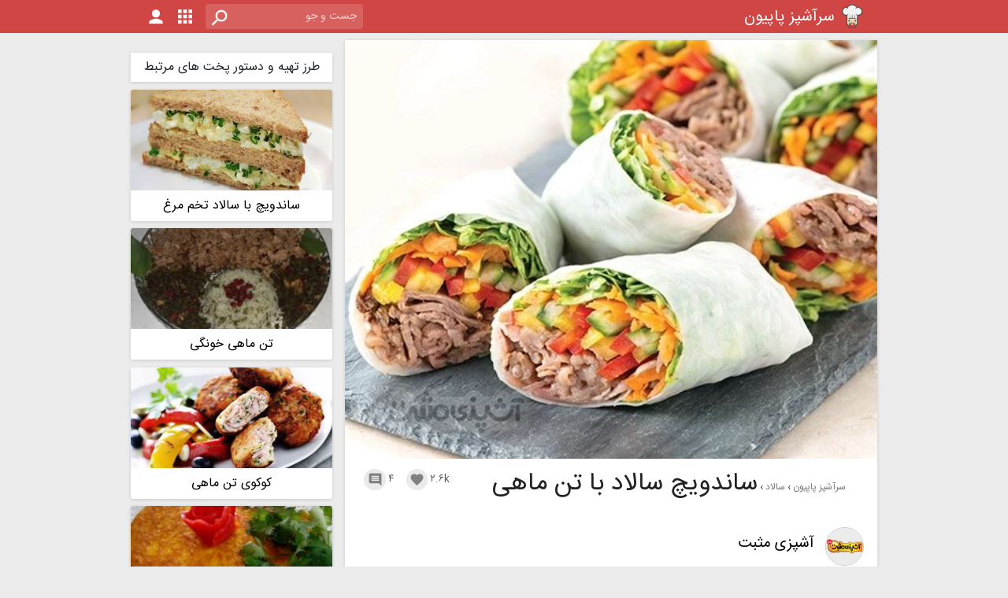

--- FILE ---
content_type: text/html; charset=UTF-8
request_url: https://sarashpazpapion.com/recipe/5476/%D8%B3%D8%A7%D9%86%D8%AF%D9%88%DB%8C%DA%86-%D8%B3%D8%A7%D9%84%D8%A7%D8%AF-%D8%A8%D8%A7-%D8%AA%D9%86-%D9%85%D8%A7%D9%87%DB%8C
body_size: 7389
content:
<!DOCTYPE html>
<html lang="fa" dir="rtl">
<head>
    <meta charset="UTF-8">
    <meta name="viewport" content="width=device-width, initial-scale=1">
    <meta name="csrf-token" content="">

    <meta name="theme-color" content="#BA3B39">
    <meta name="msapplication-navbutton-color" content="#BA3B39">
    <meta name="apple-mobile-web-app-status-bar-style" content="#BA3B39">

    <link rel="shortcut icon" href="https://sarashpazpapion.com/favicon.ico">

    <link rel="preload" href="https://sarashpazpapion.com/build/assets/sans-1mAUjyS6.woff2" as="font" type="font/woff2" crossorigin>
    <link rel="preload" href="https://sarashpazpapion.com/build/assets/material-icons-regular-BjVsc-s9.woff2" as="font" type="font/woff2" crossorigin>
        <link rel="preload" as="style" href="https://sarashpazpapion.com/build/css/_pchef_recipe_page-Bp3Jw468.css" /><link rel="stylesheet" href="https://sarashpazpapion.com/build/css/_pchef_recipe_page-Bp3Jw468.css" />
    <meta property="og:title" content="طرز تهیه ساندویچ سالاد با تن ماهی"/>
    <meta property="og:image" content="https://sarashpazpapion.com/content/files/recipes/pictures/org/2017/07/05/93c3d8c749ef7623ce5f6d5c6aa2db5213vUN0nR3ja8f3oV.webp"/>
    <meta name="description" content="کنسروها را داخل یک قابلمه حاوی آب بریزید؛ طوری که آب روی آنها قرار گیرد سپس آن را روی حرارت قرار دهید تا جوش بیاید. بیست دقیقه صبر کنید، بعد کنسروها را از داخل ..."/>
    <meta property="og:description" content="کنسروها را داخل یک قابلمه حاوی آب بریزید؛ طوری که آب روی آنها قرار گیرد سپس آن را روی حرارت قرار دهید تا جوش بیاید. بیست دقیقه صبر کنید، بعد کنسروها را از داخل ..."/>
    <meta name="keywords" content="ساندویچ سالاد با تن ماهی,طرز تهیه ساندویچ سالاد با تن ماهی,دستور پخت ساندویچ سالاد با تن ماهی, آموزش, طرز, تهیه, مواد, لازم, تزئین"/>
    <meta property="article:tag" content="طرز تهیه"/>
    <meta property="article:tag" content="دستور پخت"/>
    <meta property="article:tag" content="رسپی"/>
    <meta property="article:tag" content="ساندویچ سالاد با تن ماهی"/>
    <meta property="article:tag" content="مواد اصلی ساندویچ سالاد با تن ماهی"/>
    <meta property="article:tag" content="مواد لازم"/>
    <meta property="article:tag" content="آموزش"/>
    <meta property="article:tag" content="آشپزی"/>
    <meta property="article:tag" content="تزئین"/>
    <link rel="canonical" href="https://sarashpazpapion.com/recipe/5476/%D8%B3%D8%A7%D9%86%D8%AF%D9%88%DB%8C%DA%86-%D8%B3%D8%A7%D9%84%D8%A7%D8%AF-%D8%A8%D8%A7-%D8%AA%D9%86-%D9%85%D8%A7%D9%87%DB%8C">
    <script type="application/ld+json">
        {"@context":"https:\/\/schema.org","@type":"Recipe","name":"\u0633\u0627\u0646\u062f\u0648\u06cc\u0686 \u0633\u0627\u0644\u0627\u062f \u0628\u0627 \u062a\u0646 \u0645\u0627\u0647\u06cc","image":"https:\/\/sarashpazpapion.com\/content\/files\/recipes\/pictures\/org\/2017\/07\/05\/93c3d8c749ef7623ce5f6d5c6aa2db5213vUN0nR3ja8f3oV.webp","author":{"@type":"Person","name":"\u0622\u0634\u067e\u0632\u06cc \u0645\u062b\u0628\u062a"},"datePublished":"2021-02-11","publisher":{"@type":"Organization","name":"\u067e\u0627\u067e\u06cc\u0648\u0646","url":"https:\/\/sarashpazpapion.com","logo":{"@type":"ImageObject","url":"https:\/\/sarashpazpapion.com\/assets\/images\/logo.png","width":20,"height":20}},"description":"\u06a9\u0646\u0633\u0631\u0648\u0647\u0627 \u0631\u0627 \u062f\u0627\u062e\u0644 \u06cc\u06a9 \u0642\u0627\u0628\u0644\u0645\u0647 \u062d\u0627\u0648\u06cc \u0622\u0628 \u0628\u0631\u06cc\u0632\u06cc\u062f\u061b \u0637\u0648\u0631\u06cc \u06a9\u0647 \u0622\u0628 \u0631\u0648\u06cc \u0622\u0646\u0647\u0627 \u0642\u0631\u0627\u0631 \u06af\u06cc\u0631\u062f \u0633\u067e\u0633 \u0622\u0646 \u0631\u0627 \u0631\u0648\u06cc \u062d\u0631\u0627\u0631\u062a \u0642\u0631\u0627\u0631 \u062f\u0647\u06cc\u062f \u062a\u0627 \u062c\u0648\u0634 \u0628\u06cc\u0627\u06cc\u062f. \u0628\u06cc\u0633\u062a \u062f\u0642\u06cc\u0642\u0647 \u0635\u0628\u0631 \u06a9\u0646\u06cc\u062f\u060c \u0628\u0639\u062f \u06a9\u0646\u0633\u0631\u0648\u0647\u0627 \u0631\u0627 \u0627\u0632 \u062f\u0627\u062e\u0644 ...","prepTime":"PT10M","cookTime":"PT25M","totalTime":"PT35M","recipeYield":6,"recipeCategory":"\u0633\u0627\u0644\u0627\u062f","recipeIngredient":["\u06a9\u0646\u0633\u0631\u0648 \u0645\u0627\u0647\u06cc \u062a\u0646 \u06f2 \u0642\u0648\u0637\u06cc","\u0628\u0631\u06af \u0631\u06cc\u062d\u0627\u0646 \u06f1\/\u06f2 \u067e\u06cc\u0645\u0627\u0646\u0647","\u06a9\u0627\u0647\u0648 \u06f2 \u067e\u06cc\u0645\u0627\u0646\u0647","\u0628\u0631\u06af \u0646\u0639\u0646\u0627 \u06f1\/\u06f2 \u067e\u06cc\u0645\u0627\u0646\u0647","\u0647\u0648\u06cc\u062c \u06f4 \u0639\u062f\u062f","\u0641\u0644\u0641\u0644 \u062f\u0644\u0645\u0647 \u0627\u06cc \u06f1 \u0639\u062f\u062f","\u062e\u06cc\u0627\u0631 \u06f1 \u0639\u062f\u062f","\u0627\u0646\u0628\u0647 \u06f1 \u0639\u062f\u062f","\u06a9\u0627\u063a\u0630 \u06a9\u0648\u0686\u06a9 \u0634\u06cc\u0631\u06cc\u0646\u06cc\u0628\u0647 \u062a\u0639\u062f\u0627\u062f \u0644\u0627\u0632\u0645"],"recipeInstructions":["\u06a9\u0646\u0633\u0631\u0648\u0647\u0627 \u0631\u0627 \u062f\u0627\u062e\u0644 \u06cc\u06a9 \u0642\u0627\u0628\u0644\u0645\u0647 \u062d\u0627\u0648\u06cc \u0622\u0628 \u0628\u0631\u06cc\u0632\u06cc\u062f\u061b \u0637\u0648\u0631\u06cc \u06a9\u0647 \u0622\u0628 \u0631\u0648\u06cc \u0622\u0646\u0647\u0627 \u0642\u0631\u0627\u0631 \u06af\u06cc\u0631\u062f \u0633\u067e\u0633 \u0622\u0646 \u0631\u0627 \u0631\u0648\u06cc \u062d\u0631\u0627\u0631\u062a \u0642\u0631\u0627\u0631 \u062f\u0647\u06cc\u062f \u062a\u0627 \u062c\u0648\u0634 \u0628\u06cc\u0627\u06cc\u062f. \u0628\u06cc\u0633\u062a \u062f\u0642\u06cc\u0642\u0647 \u0635\u0628\u0631 \u06a9\u0646\u06cc\u062f\u060c \u0628\u0639\u062f \u06a9\u0646\u0633\u0631\u0648\u0647\u0627 \u0631\u0627 \u0627\u0632 \u062f\u0627\u062e\u0644 \u0642\u0627\u0628\u0644\u0645\u0647 \u062f\u0631\u0622\u0648\u0631\u062f\u0647 \u0648 \u0628\u0627 \u0622\u0628 \u0633\u0631\u062f \u0628\u0634\u0648\u06cc\u06cc\u062f \u062a\u0627 \u062e\u0646\u06a9 \u0634\u0648\u0646\u062f. \u062d\u0627\u0644\u0627 \u062f\u0631\u0650 \u06a9\u0646\u0633\u0631\u0648 \u0647\u0627 \u0631\u0627 \u0628\u0627\u0632 \u06a9\u0631\u062f\u0647 \u0648 \u062a\u0646 \u0645\u0627\u0647\u06cc \u0631\u0627 \u062f\u0627\u062e\u0644 \u06cc\u06a9 \u06a9\u0627\u0633\u0647 \u0628\u0631\u06cc\u0632\u06cc\u062f.","\u062f\u0631 \u0627\u06cc\u0646 \u0645\u06cc\u0627\u0646 \u0633\u0628\u0632\u06cc\u062c\u0627\u062a \u0631\u0627 \u0622\u0645\u0627\u062f\u0647 \u06a9\u0646\u06cc\u062f. \u0647\u0648\u06cc\u062c \u0647\u0627 \u0631\u0627 \u0628\u0634\u0648\u06cc\u06cc\u062f \u0648 \u067e\u0648\u0633\u062a \u0628\u06af\u06cc\u0631\u06cc\u062f\u060c \u0633\u067e\u0633 \u0622\u0646\u0647\u0627 \u0631\u0627 \u0631\u0646\u062f\u0647 \u06a9\u0646\u06cc\u062f. \u0641\u0644\u0641\u0644 \u062f\u0644\u0645\u0647 \u0627\u06cc \u0631\u0627 \u0628\u0634\u0648\u06cc\u06cc\u062f \u0648 \u0633\u067e\u0633 \u0622\u0646 \u0631\u0627 \u0628\u0647 \u0635\u0648\u0631\u062a \u0646\u0648\u0627\u0631\u06cc \u062e\u0631\u062f \u06a9\u0646\u06cc\u062f. \u062e\u06cc\u0627\u0631 \u0631\u0627 \u0647\u0645 \u0628\u0639\u062f \u0627\u0632 \u0634\u0633\u062a \u0648 \u0634\u0648 \u0645\u0627\u0646\u0646\u062f \u0641\u0644\u0641\u0644 \u062f\u0644\u0645\u0647 \u0627\u06cc \u062e\u0631\u062f \u06a9\u0646\u06cc\u062f. \u0627\u0646\u0628\u0647 \u0631\u0627 \u0627\u0632 \u0648\u0633\u0637 \u0646\u0635\u0641 \u06a9\u0631\u062f\u0647 \u0648 \u0647\u0633\u062a\u0647 \u0627\u0634 \u0631\u0627 \u062c\u062f\u0627 \u06a9\u0646\u06cc\u062f\u060c \u0633\u067e\u0633 \u0622\u0646 \u0631\u0627 \u0647\u0645 \u062e\u0631\u062f \u06a9\u0646\u06cc\u062f.","\u06a9\u0627\u063a\u0630\u0647\u0627 \u06cc \u0631\u0648\u063a\u0646\u06cc \u0631\u0627 \u0628\u0647 \u0635\u0648\u0631\u062a \u0645\u0631\u0628\u0639 \u0647\u0627\u06cc 10 \u0633\u0627\u0646\u062a\u06cc \u0645\u062a\u0631\u06cc  \u0628\u0631\u0634 \u0628\u0632\u0646\u06cc\u062f. \u0645\u0642\u062f\u0627\u0631\u06cc \u0627\u0632 \u0628\u0631\u06af \u0647\u0627\u06cc \u0631\u06cc\u062d\u0627\u0646 \u0631\u0627 \u0648\u0633\u0637 \u0645\u0631\u0628\u0639 \u0647\u0627 \u0642\u0631\u0627\u0631 \u062f\u0647\u06cc\u062f\u061b \u0637\u0648\u0631\u06cc \u06a9\u0647 \u062a\u0627 \u0644\u0628\u0647 \u06a9\u0627\u063a\u0630\u0647\u0627 \u0628\u0631\u0633\u0646\u062f. \u0628\u0642\u06cc\u0647 \u0633\u0628\u0632\u06cc \u0647\u0627 \u0631\u0627 \u0647\u0645 \u0628\u0647 \u0635\u0648\u0631\u062a \u0644\u0627\u06cc\u0647 \u0644\u0627\u06cc\u0647 \u0631\u0648\u06cc \u0647\u0645 \u0642\u0631\u0627\u0631 \u062f\u0647\u06cc\u062f. \u062f\u0631\u0627\u0646\u062a\u0647\u0627 \u062a\u0646 \u0645\u0627\u0647\u06cc \u0631\u0627 \u0631\u0648\u06cc \u0645\u0648\u0627\u062f \u0642\u0631\u0627\u0631 \u062f\u0647\u06cc\u062f.","\u0642\u0633\u0645\u062a \u067e\u0627\u06cc\u06cc\u0646 \u06a9\u0627\u063a\u0630 \u0631\u0627 \u0631\u0648\u06cc \u0645\u0648\u0627\u062f \u0628\u06cc\u0627\u0648\u0631\u06cc\u062f \u062a\u0627 \u062f\u0648\u0644\u0628\u0647 \u0628\u0647 \u0647\u0645 \u0628\u0631\u0633\u0646\u062f. \u062f\u0648 \u0637\u0631\u0641 \u062f\u06cc\u06af\u0631 \u06a9\u0627\u063a\u0630 \u0631\u0627 \u0647\u0645 \u0631\u0648\u06cc \u0647\u0645 \u0628\u06cc\u0627\u0648\u0631\u06cc\u062f\u060c \u0633\u067e\u0633 \u06a9\u0627\u063a\u0630 \u0631\u0627 \u0645\u062d\u06a9\u0645 \u062f\u0648\u0631 \u0645\u0648\u0627\u062f   \u0628\u067e\u06cc\u0686\u06cc\u062f. \u0633\u0627\u0646\u062f\u0648\u06cc\u0686 \u0647\u0627 \u0631\u0627 \u062a\u0627 \u0645\u0648\u0642\u0639 \u0633\u0631\u0648 \u062f\u0627\u062e\u0644 \u06cc\u062e\u0686\u0627\u0644 \u0642\u0631\u0627\u0631 \u062f\u0647\u06cc\u062f."]}
    </script>
    <title>    طرز تهیه ساندویچ سالاد با تن ماهی |
سرآشپز پاپیون</title>
</head>
<body>
<div class="nav-container">
    <nav class="navbar navbar-expand justify-content-between">
        <a class="navbar-brand" href="\">
            <img class="d-inline-block align-top img-fluid logo" src="https://sarashpazpapion.com/assets/images/logo-96.webp"
                 width="32"
                 height="32"
                 alt="لوگوی سرآشپز پاپیون">
            <h1>سرآشپز پاپیون</h1>
        </a>
        <div class="collapse navbar-collapse" id="navbarSupportedContent">
            <ul class="navbar-nav me-auto">
                <li class="nav-item search">
                    <input
                            data-search="https://sarashpazpapion.com/search"
                            class="form-control form-control-sm text-right"
                            type="text"
                            placeholder="جست و جو"
                            >
                </li>
                <li class="nav-item dropdown logo search-button d-sm-none">
                    <a href="#" data-toggle="dropdown" class="search-dropdown-button">
                        <img class="img-fluid" src="https://sarashpazpapion.com/build/assets/icons-03-CxcLGDVk.png" width="32"
                             height="32" alt="جستجو">
                    </a>
                    <div class="dropdown-menu search-dropdown">
                        <input data-search="https://sarashpazpapion.com/search"
                               class="form-control form-control-sm text-right"
                               type="text"
                               placeholder="جست و جو"
                               >
                    </div>
                </li>
                <li class="nav-item logo dropdown">
                    <a href="https://sarashpazpapion.com/categories/%D8%AF%D8%B3%D8%AA%D9%87-%D8%A8%D9%86%D8%AF%DB%8C-%D9%87%D8%A7" target="_blank"
                       title="دسته بندی ها">
                        <img class="img-fluid" src="https://sarashpazpapion.com/assets/images/icons/icons-02.png" width="32"
                             height="32" alt="دسته بندی ها">
                    </a>
                </li>
                <li class="nav-item logo">
                    <a href="https://sarashpazpapion.com/login" target="_blank" class="log-in">
                        <img class="img-fluid" src="https://sarashpazpapion.com/assets/images/icons/icons-01.png" width="32"
                             height="32" alt="ورود">
                    </a>
                </li>
            </ul>
        </div>
    </nav>
</div><main class="main-container">
        <div class="r-p">
        <div class="r-p-9">
    <div class="panel panel-white item-pic-recipe">
    <div>
        <img rel="preload" style="max-width: 100%; height: auto" src="https://sarashpazpapion.com/content/files/recipes/pictures/org/2017/07/05/93c3d8c749ef7623ce5f6d5c6aa2db5213vUN0nR3ja8f3oV.webp" width="500"
             height="394" alt="عکس ساندویچ سالاد با تن ماهی" fetchpriority="high">
    </div>
    <div class="r-title clearfix">
        <div class="pull-right">
                        <ol itemscope itemtype="https://schema.org/BreadcrumbList" class="breadcrumb-recipe-page">
                <li itemprop="itemListElement" itemscope itemtype="https://schema.org/ListItem">
                    <a itemscope itemtype="https://schema.org/Thing" itemprop="item"
                       itemid="https://sarashpazpapion.com" href="https://sarashpazpapion.com">
                        <span itemprop="name" style="color: #757575">سرآشپز پاپیون</span>
                    </a>
                    <meta itemprop="position" content="1"/>
                </li>
                                                            <li itemprop="itemListElement" itemscope itemtype="https://schema.org/ListItem">
                            <a itemscope itemtype="https://schema.org/Thing" itemprop="item"
                               itemid="https://sarashpazpapion.com/category/4/%D8%B3%D8%A7%D9%84%D8%A7%D8%AF"
                               href="https://sarashpazpapion.com/category/4/%D8%B3%D8%A7%D9%84%D8%A7%D8%AF">
                                <span itemprop="name" style="color: #757575">سالاد</span>
                            </a>
                            <meta itemprop="position" content="2"/>
                        </li>
                                                    <li itemprop="itemListElement" itemscope itemtype="https://schema.org/ListItem">
                    <a itemscope itemtype="https://schema.org/Thing" itemprop="item"
                       itemid="https://sarashpazpapion.com/recipe/5476/%D8%B3%D8%A7%D9%86%D8%AF%D9%88%DB%8C%DA%86-%D8%B3%D8%A7%D9%84%D8%A7%D8%AF-%D8%A8%D8%A7-%D8%AA%D9%86-%D9%85%D8%A7%D9%87%DB%8C"
                       href="https://sarashpazpapion.com/recipe/5476/%D8%B3%D8%A7%D9%86%D8%AF%D9%88%DB%8C%DA%86-%D8%B3%D8%A7%D9%84%D8%A7%D8%AF-%D8%A8%D8%A7-%D8%AA%D9%86-%D9%85%D8%A7%D9%87%DB%8C">
                        <h2 itemprop="name">ساندویچ سالاد با تن ماهی</h2>
                    </a>
                    <meta itemprop="position" content="3"/>
                </li>
            </ol>
        </div>
        <div class="pull-left">
            <div class="w-icon">
                <span class="i-text text-muted">۴</span>
                <a href="#co-comments" class="i-icon"><i class="material-icons">&#xE0B9;</i></a>
            </div>
            <div class="w-icon">
                <div class="i-text text-muted">۲.۶k</div>
                <div id="like" class="i-icon"><i class="material-icons">&#xE87D;</i></div>
            </div>
        </div>
    </div>
    <div class="r-info clearfix">
        <div class="ppic">
            <a class="image-container" href="https://sarashpazpapion.com/user/203067/%D8%A2%D8%B4%D9%BE%D8%B2%DB%8C-%D9%85%D8%AB%D8%A8%D8%AA"
               title="آشپزی مثبت">
                <img src="https://cdnw.sarashpazpapion.com/2017/05/ashpazi2-150x150.jpg" alt="آشپزی مثبت">
            </a>
        </div>
        <a href="https://sarashpazpapion.com/user/203067/%D8%A2%D8%B4%D9%BE%D8%B2%DB%8C-%D9%85%D8%AB%D8%A8%D8%AA" class="r-u-title">آشپزی مثبت</a>
    </div>
            <div class="r-caption text-muted">
            سالاد تابستانی که هم غذا و هم پیش غذا
        </div>
    </div>    <div class="recipe-content">
        <div class="r-p-i">
            <div class="recipe-ing panel panel-white">
    <div class="ing-h">
        مواد لازم <h2 class="title-s-ingredients">ساندویچ سالاد با تن ماهی</h2>
        <div class="number pull-left clearfix">
            <span class="num">۶</span>
            <i class="material-icons">&#xE7FD;</i>
        </div>
    </div>
            <div class="ing-t">
            مواد اصلی
        </div>
                            <div class="ing-e">
                <div class="ing-title">
                    کنسرو ماهی تن
                                    </div>
                <div class="ing-unit">۲ قوطی</div>
            </div>
                                <div class="ing-e">
                <div class="ing-title">
                    برگ ریحان
                                    </div>
                <div class="ing-unit">۱/۲ پیمانه</div>
            </div>
                                <div class="ing-e">
                <div class="ing-title">
                    کاهو
                                            خرد شده
                                    </div>
                <div class="ing-unit">۲ پیمانه</div>
            </div>
                                <div class="ing-e">
                <div class="ing-title">
                    برگ نعنا
                                    </div>
                <div class="ing-unit">۱/۲ پیمانه</div>
            </div>
                                <div class="ing-e">
                <div class="ing-title">
                    هویج
                                    </div>
                <div class="ing-unit">۴ عدد</div>
            </div>
                                <div class="ing-e">
                <div class="ing-title">
                    فلفل دلمه ای
                                            قرمز
                                    </div>
                <div class="ing-unit">۱ عدد</div>
            </div>
                                <div class="ing-e">
                <div class="ing-title">
                    خیار
                                    </div>
                <div class="ing-unit">۱ عدد</div>
            </div>
                                <div class="ing-e">
                <div class="ing-title">
                    انبه
                                    </div>
                <div class="ing-unit">۱ عدد</div>
            </div>
                                <div class="ing-e">
                <div class="ing-title">
                    کاغذ کوچک شیرینی
                                    </div>
                <div class="ing-unit"> به تعداد لازم</div>
            </div>
            </div>            <div class="sanjagh5" id='mediaad-Nk4J8' style="background-color: #ffffff;margin-top: .5rem; margin-bottom: .5rem"></div>        </div>
        <div class="r-p-s">
            <div class="recipe-steps panel panel-white">
    <div class="steps-h text-xs-right">
        طرز تهیه <h2 class="title-s-steps">ساندویچ سالاد با تن ماهی</h2>
        <div class="hardness ">
            <div class="num" style="color: #757575">درجه سختی</div>
                            <div class="h1 hard"></div>
            
        </div>
    </div>
    <div class="steps-time">
        <div class="time">
            زمان تهیه  ۱۰
            <div class="time-unit"> دقیقه</div>
        </div>
        <div class="time">
            زمان پخت  ۲۵
            <div class="time-unit"> دقیقه</div>
        </div>
    </div>
            <div class="step-t">
            <div class="step-key">۱</div>
            <div class="step-text">کنسروها را داخل یک قابلمه حاوی آب بریزید؛ طوری که آب روی آنها قرار گیرد سپس آن را روی حرارت قرار دهید تا جوش بیاید. بیست دقیقه صبر کنید، بعد کنسروها را از داخل قابلمه درآورده و با آب سرد بشویید تا خنک شوند. حالا درِ کنسرو ها را باز کرده و تن ماهی را داخل یک کاسه بریزید.</div>
        </div>
            <div class="step-t">
            <div class="step-key">۲</div>
            <div class="step-text">در این میان سبزیجات را آماده کنید. هویج ها را بشویید و پوست بگیرید، سپس آنها را رنده کنید. فلفل دلمه ای را بشویید و سپس آن را به صورت نواری خرد کنید. خیار را هم بعد از شست و شو مانند فلفل دلمه ای خرد کنید. انبه را از وسط نصف کرده و هسته اش را جدا کنید، سپس آن را هم خرد کنید.</div>
        </div>
            <div class="step-t">
            <div class="step-key">۳</div>
            <div class="step-text">کاغذها ی روغنی را به صورت مربع های ۱۰ سانتی متری  برش بزنید. مقداری از برگ های ریحان را وسط مربع ها قرار دهید؛ طوری که تا لبه کاغذها برسند. بقیه سبزی ها را هم به صورت لایه لایه روی هم قرار دهید. درانتها تن ماهی را روی مواد قرار دهید.</div>
        </div>
            <div class="step-t">
            <div class="step-key">۴</div>
            <div class="step-text">قسمت پایین کاغذ را روی مواد بیاورید تا دولبه به هم برسند. دو طرف دیگر کاغذ را هم روی هم بیاورید، سپس کاغذ را محکم دور مواد   بپیچید. ساندویچ ها را تا موقع سرو داخل یخچال قرار دهید.</div>
        </div>
    

</div>                                        <div class="recipe-other-notes panel panel-white">
    <div class="other-notes-h">
        سایر نکات <h2 class="title-s-note">ساندویچ سالاد با تن ماهی</h2>
    </div>
            <div class="other-notes-t">
            برای 4 تا 6 نفر؛ زمان آماده سازی و پخت  25 دقیقه
        </div>
    </div>                                </div>
    </div>
            <div class="recipe-sent-pics panel panel-white">
    <div class="sent-pic-h">
        <div>عکس و تصاویر ارسالی از ساندویچ سالاد با تن ماهی</div>
            </div>
    <div class="pics">
                    <div class="recipe-pic-preview">
    <a class="image-container"
       href="https://sarashpazpapion.com/picture/3900904/%D8%B3%D8%A7%D9%84%D8%A7%D8%AF-%D8%AA%D9%86-%D9%85%D8%A7%D9%87%DB%8C"
       title="سالاد تن ماهی">
        <div class="chef-spinner bounce-spinner">
    <div class="double-bounce1"></div>
    <div class="double-bounce2"></div>
</div>        <img src="https://cdn.sarashpazpapion.com/files/pictures/thumb/2022/09/19/c4569fb059a848064be32275cb7938ffSEGiggRuSpIrDc0e0.jpg" loading="lazy"
             width="225" height="168.75"
             alt="سالاد تن ماهی">
    </a>
    <div class="user">
        <div class="ppic">
            <a class="image-container" href="https://sarashpazpapion.com/user/309016/%DB%8C%D9%84%D8%AF%D8%A7%D8%A8%D8%A7%D9%86%D9%88-%D8%AE%D9%88%D8%B2%D8%B3%D8%AA%D8%A7%D9%86"
               title="یلدابانو.خوزستان">
                <img src="https://sarashpazpapion.com/content/files/users/images/thumb/2023/12/19/5b5696874d4ea0.71788960WjbJTRDxXFpTqpGF.jpg" loading="lazy"
                     alt="یلدابانو.خوزستان">
            </a>
        </div>
        <div class="user-title">
            <a href="https://sarashpazpapion.com/user/309016/%DB%8C%D9%84%D8%AF%D8%A7%D8%A8%D8%A7%D9%86%D9%88-%D8%AE%D9%88%D8%B2%D8%B3%D8%AA%D8%A7%D9%86">یلدابانو.خوزستان</a>
        </div>
    </div>
</div>            </div>
</div>        <div class="sanjagh1" id='mediaad-eXPZ' style="background-color: #ffffff;margin-top: 10px;"></div>    <div id="co-comments" class="co panel panel-white">
    <div class="co-title text-xs-right">
        نظرات طرز تهیه  <h2 class="title-s-comments">ساندویچ سالاد با تن ماهی</h2>
    </div>
    <div class="co-stars">
        <div class="ratebox" data-id="1" title="۰"
             data-rating="0">
        </div>
    </div>
        </div>
<div class="co-send panel panel-white clearfix" id="co-send">
    <a href="https://sarashpazpapion.com/login" target="_blank">
        <div class="co-send-content">
            برای ارسال نظر ابتدا وارد شوید
        </div>
    </a>
</div>
</div>        <div class="s-b-3 ">
            <div style="text-align: center; margin-bottom: 10px">
    <div id="mediaad-wnpNr"></div>
</div>            <div class="sb-list-view panel">
    <div class="sb-title">
        طرز تهیه و دستور پخت های مرتبط
    </div>
            <a href="https://sarashpazpapion.com/recipe/288/%D8%B3%D8%A7%D9%86%D8%AF%D9%88%DB%8C%DA%86-%D8%A8%D8%A7-%D8%B3%D8%A7%D9%84%D8%A7%D8%AF-%D8%AA%D8%AE%D9%85-%D9%85%D8%B1%D8%BA"
           class="image-director" title="طرز تهیه ساندویچ با سالاد تخم مرغ">
            <div class="sb-l-box">
                <div class="image-container">
                    <img src="https://cdn.sarashpazpapion.com/files/recipes/pictures/thumb/a7ihctvpu19gac5sbeqaacjb1jbjaomrzsRooWZcSEqJbAQJ.jpg" loading="lazy"
                         alt="عکس طرز تهیه ساندویچ با سالاد تخم مرغ">
                </div>
                <h3 class="sb-l-box-title-header">ساندویچ با سالاد تخم مرغ</h3>
            </div>
        </a>
            <a href="https://sarashpazpapion.com/recipe/15068/%D8%AA%D9%86-%D9%85%D8%A7%D9%87%DB%8C-%D8%AE%D9%88%D9%86%DA%AF%DB%8C"
           class="image-director" title="طرز تهیه تن ماهی خونگی">
            <div class="sb-l-box">
                <div class="image-container">
                    <img src="https://cdn.sarashpazpapion.com/files/recipes/pictures/thumb/2019/06/13/3f30ed703a1d9636838316da11a901fbOC8F0E1sfAOrA2EV.jpg" loading="lazy"
                         alt="عکس طرز تهیه تن ماهی خونگی">
                </div>
                <h3 class="sb-l-box-title-header">تن ماهی خونگی</h3>
            </div>
        </a>
            <a href="https://sarashpazpapion.com/recipe/53/%DA%A9%D9%88%DA%A9%D9%88%DB%8C-%D8%AA%D9%86-%D9%85%D8%A7%D9%87%DB%8C"
           class="image-director" title="طرز تهیه کوکوی تن ماهی">
            <div class="sb-l-box">
                <div class="image-container">
                    <img src="https://cdn.sarashpazpapion.com/files/recipes/pictures/thumb/7k731d94d4f11jc6eq6bajscpevl4jo5wVL4WJc9wcTIjsPQ.jpg" loading="lazy"
                         alt="عکس طرز تهیه کوکوی تن ماهی">
                </div>
                <h3 class="sb-l-box-title-header">کوکوی تن ماهی</h3>
            </div>
        </a>
            <a href="https://sarashpazpapion.com/recipe/10619/%D8%AA%D9%87-%DA%86%DB%8C%D9%86-%D8%AA%D9%86-%D9%85%D8%A7%D9%87%DB%8C"
           class="image-director" title="طرز تهیه ته چین تن ماهی">
            <div class="sb-l-box">
                <div class="image-container">
                    <img src="https://cdn.sarashpazpapion.com/files/recipes/pictures/thumb/2018/06/22/bb9a410175845fd090bdf13d8d0ff9cdCsh8ZF9LpsdMibC1.jpg" loading="lazy"
                         alt="عکس طرز تهیه ته چین تن ماهی">
                </div>
                <h3 class="sb-l-box-title-header">ته چین تن ماهی</h3>
            </div>
        </a>
            <a href="https://sarashpazpapion.com/recipe/915/%D8%B3%D8%A7%D9%84%D8%A7%D8%AF-%D9%85%D8%A7%DA%A9%D8%A7%D8%B1%D9%88%D9%86%DB%8C-%D8%B3%D8%A7%D8%AF%D9%87"
           class="image-director" title="طرز تهیه سالاد ماکارونی ساده">
            <div class="sb-l-box">
                <div class="image-container">
                    <img src="https://cdn.sarashpazpapion.com/files/recipes/pictures/thumb/2019/10/25/jufffevrbl3meo9joaj3lkntc16718b9HgMUv7G9WC0SEOYp.jpg" loading="lazy"
                         alt="عکس طرز تهیه سالاد ماکارونی ساده">
                </div>
                <h3 class="sb-l-box-title-header">سالاد ماکارونی ساده</h3>
            </div>
        </a>
            <a href="https://sarashpazpapion.com/recipe/61/%D8%B3%D8%A7%D9%84%D8%A7%D8%AF-%D8%A7%D9%84%D9%88%DB%8C%D9%87"
           class="image-director" title="طرز تهیه سالاد الویه">
            <div class="sb-l-box">
                <div class="image-container">
                    <img src="https://cdn.sarashpazpapion.com/files/recipes/pictures/thumb/2019/10/25/4afsmjfbnpqb2f6q8qi0mf28391ubm62ALt1ZQkLFBtGClMK.jpg" loading="lazy"
                         alt="عکس طرز تهیه سالاد الویه">
                </div>
                <h3 class="sb-l-box-title-header">سالاد الویه</h3>
            </div>
        </a>
    </div>
            <div class="sb-card-view panel">
    <div class="sb-title">
        عکس های مرتبط
    </div>
    <div class="sb-c-container">
                                    <div class="sb-c-box">
    <a href="https://sarashpazpapion.com/picture/4381752/%D8%B3%D8%A7%D9%86%D8%AF%D9%88%DB%8C%DA%86-%D8%A8%D8%A7-%D8%AA%D9%86-%D9%85%D8%A7%D9%87%DB%8C-%D8%B3%D8%A8%D8%B2%DB%8C%D8%AC%D8%A7%D8%AA"
       class="image-container" title="عکس ساندویچ با تن ماهی و سبزیجات">
        <div class="chef-spinner bounce-spinner">
    <div class="double-bounce1"></div>
    <div class="double-bounce2"></div>
</div>        <img src="https://cdn.sarashpazpapion.com/files/pictures/thumb/2024/05/04/776ca2fa8895fec706b01c37ecb8c3b04qxEqf8QK61GROwg0.jpg" loading="lazy" alt="ساندویچ با تن ماهی و سبزیجات">
    </a>
</div>                                                <div class="sb-c-box">
    <a href="https://sarashpazpapion.com/picture/146993/%D8%B3%D8%A7%D9%86%D8%AF%D9%88%DB%8C%DA%86-%D8%A8%D8%A7-%D8%AA%D9%86-%D9%85%D8%A7%D9%87%DB%8C"
       class="image-container" title="عکس ساندویچ با تن ماهی">
        <div class="chef-spinner bounce-spinner">
    <div class="double-bounce1"></div>
    <div class="double-bounce2"></div>
</div>        <img src="https://cdn2.sarashpazpapion.com/p/t/2015/05/10/4b35e75e94ad3a8c455d089e7817d6aeOsQjUsurQDYJZMgj0.jpg" loading="lazy" alt="ساندویچ با تن ماهی">
    </a>
</div>                        </div>
</div>            <div class="right-article-sidebar">
    <div class="sb-title">
        مقالات مرتبط
    </div>
    <div class="articles">
                    <a href="https://sarashpazpapion.com/article/171/%D8%A8%D9%86-%D9%85%D8%A7%D8%B1%DB%8C" title="مقاله بن ماری">
    <div class="small-article-preview">
        <div class="image-container">
            <img class="img-fluid" src="https://cdnw.sarashpazpapion.com/2016/12/1-11.jpg" loading="lazy" alt="تصویر مقاله بن ماری">
        </div>
        <div class="title"><h3>بن ماری</h3></div>
    </div>
</a>                    <a href="https://sarashpazpapion.com/article/1439/%D9%81%D9%88%D8%AA-%D9%81%D9%86-%D9%87%D8%A7%DB%8C-%D8%AA%D9%87-%DA%86%DB%8C%D9%86-%D9%82%D8%A7%D9%84%D8%A8%DB%8C" title="مقاله فوت و فن های ته چین قالبی">
    <div class="small-article-preview">
        <div class="image-container">
            <img class="img-fluid" src="https://cdnw.sarashpazpapion.com/2017/12/IMG_8804.jpg" loading="lazy" alt="تصویر مقاله فوت و فن های ته چین قالبی">
        </div>
        <div class="title"><h3>فوت و فن های ته چین قالبی</h3></div>
    </div>
</a>            </div>
</div>    </div>    </div>
</main>
<div class="m-footer-1">
    <div class="level-1">
        <div class="f-social">
            <div class="f-social-c">
                <a href="https://instagram.com/sarashpazpapion" class="f-social-box">
                    <img src="https://sarashpazpapion.com/assets/images/icons/icons-04.png" loading="lazy"
                         width="40" height="40" alt="اینستاگرام سرآشپز پاپیون">
                </a>
                <a href="https://t.me/sarashpazpapion_com" class="f-social-box">
                    <img src="https://sarashpazpapion.com/assets/images/icons/icons-22.png" loading="lazy"
                         width="40" height="40" alt="تلگرام سرآشپز پاپیون">
                </a>
                <a href="https://twitter.com/sarashpazpapion" class="f-social-box">
                    <img src="https://sarashpazpapion.com/assets/images/icons/icons-05.png" loading="lazy"
                         width="40" height="40" alt="توییتر سرآشپز پاپیون">
                </a>
            </div>
        </div>
        <div class="f-links">
            <div>
                <a href="https://sarashpazpapion.com/recipes/list/recent/%D8%A2%D8%AE%D8%B1%DB%8C%D9%86-%D8%B7%D8%B1%D8%B2-%D8%AA%D9%87%DB%8C%D9%87-%D8%AF%D8%B3%D8%AA%D9%88%D8%B1-%D9%BE%D8%AE%D8%AA-%D9%87%D8%A7">طرز تهیه و دستور پخت ها</a>
            </div>
        </div>
        <div class="f-links">
            <div>
                <a href="https://sarashpazpapion.com/pictures/list/top/7/%D8%A8%D8%B1%D8%AA%D8%B1%DB%8C%D9%86-%D8%AA%D8%B5%D8%A7%D9%88%DB%8C%D8%B1-%DB%B7-%D8%B1%D9%88%D8%B2-%D8%A7%D8%AE%DB%8C%D8%B1">عکس ها</a>
            </div>
        </div>
        <div class="f-links">
            <div>
                <a href="https://sarashpazpapion.com/videos/list/top/7/%D8%A8%D8%B1%D8%AA%D8%B1%DB%8C%D9%86-%D9%88%DB%8C%D8%AF%DB%8C%D9%88-%D9%87%D8%A7%DB%8C-%DB%B7-%D8%B1%D9%88%D8%B2-%D8%A7%D8%AE%DB%8C%D8%B1">ویدیو ها</a>
            </div>
        </div>
        <div class="f-links">
            <div>
                <a href="https://sarashpazpapion.com/article/category/2/%D9%86%DA%A9%D8%A7%D8%AA-%D8%A2%D8%B4%D9%BE%D8%B2%DB%8C">نکات آشپزی</a>
            </div>
        </div>
        <div class="f-contact">
            <div>
                <a class="contact-flex" href="mailto:info@sarashpazpapion.com"><span
                            class="f-icon-email"></span>info@sarashpazpapion.com</a>
                <div class="social">
                    <a href="https://instagram.com/sarashpazpapion" class="f-social-box">
                        <img src="https://sarashpazpapion.com/assets/images/icons/icons-04.png" loading="lazy"
                             width="40" height="40" alt="اینستاگرام سرآشپز پاپیون">
                    </a>
                    <a href="https://t.me/sarashpazpapion_com" class="f-social-box">
                        <img src="https://sarashpazpapion.com/assets/images/icons/icons-22.png" loading="lazy"
                             width="40" height="40" alt="تلگرام سرآشپز پاپیون">
                    </a>
                    <a href="https://twitter.com/sarashpazpapion" class="f-social-box">
                        <img src="https://sarashpazpapion.com/assets/images/icons/icons-05.png" loading="lazy"
                             width="40" height="40" alt="توییتر سرآشپز پاپیون">
                    </a>
                </div>
            </div>
        </div>
    </div>
</div>
<div class="m-footer-2">
    <div class="level-1">
        <div class="f-pchef-brand">
            <a href="/" class="logo" title="سرآشپز پاپیون">
                <img src="https://sarashpazpapion.com/assets/images/logo-96.webp" loading="lazy"
                     width="96" height="96" alt="لوگوی سرآشپز پاپیون">
            </a>
            <h3><a href="/" class="f-pchef-site-title">
                    سرآشپز پاپیون
                </a></h3>
        </div>
        <div class="f-markets">
            <a target="_blank" href="https://play.google.com/store/apps/details?id=ir.mynal.papillon.papillonchef"
               rel="noopener">
                <img src="https://sarashpazpapion.com/assets/images/icons/icons-play-store3.png" loading="lazy"
                     width="160" height="50" alt="دانلود اپلیکیشن اندروید سرآشپز پاپیون از پلی استور">
            </a>
            <a target="_blank" href="https://cafebazaar.ir/app/ir.mynal.papillon.papillonchef" rel="noopener">
                <img src="https://sarashpazpapion.com/assets/images/icons/icons-cafe-bazaar3.png" loading="lazy"
                     width="160" height="50" alt="دانلود اپلیکیشن اندروید سرآشپز پاپیون از کافه بازار">
            </a>
            <a target="_blank" href="https://myket.ir/app/ir.mynal.papillon.papillonchef" rel="noopener">
                <img src="https://sarashpazpapion.com/assets/images/icons/icons-myket3.png" loading="lazy"
                     width="160" height="50" alt="دانلود اپلیکیشن اندروید سرآشپز پاپیون از مایکت">
            </a>
        </div>
    </div>
</div>
<div class="m-footer-3">
    <div class="clearfix level-1">
        <ul class="pull-left">
            <li><a href="https://sarashpazpapion.com/rights">حقوق مالکیت معنوی</a></li>
            <li><a href="https://sarashpazpapion.com/terms-of-use">شرایط استفاده</a></li>
            <li><a href="https://sarashpazpapion.com/privacy">حریم خصوصی</a></li>
            <li><a href="https://sarashpazpapion.com/terms-of-activity">شرایط فعالیت</a></li>
        </ul>
        <div class="pull-right rights">
            تمام حقوق برای سرآشپز پاپیون محفوظ است.
        </div>
    </div>
</div><link rel="modulepreload" href="https://sarashpazpapion.com/build/js/app-C5HAZoMJ.js" /><script type="module" src="https://sarashpazpapion.com/build/js/app-C5HAZoMJ.js"></script>    <script>
        document.addEventListener('DOMContentLoaded', () => {
            initComments('https://sarashpazpapion.com/comment/recipe/5476', '.co-stars');
        });
    </script>
    <script>
        document.addEventListener('DOMContentLoaded', () => {
            if (screen.width < 600) {
                const sidebar = document.querySelector('.s-b-3');
                if (sidebar) {
                    sidebar.insertAdjacentHTML('beforeend',
                        '<div class="sanjagh2" id="mediaad-pvqh" style="background-color:#fff;margin-top:5px;margin-bottom:20px"></div>'
                    );
                }
            }
        });
    </script>
</body>
</html>

--- FILE ---
content_type: text/css
request_url: https://sarashpazpapion.com/build/css/_pchef_recipe_page-Bp3Jw468.css
body_size: 8484
content:
@charset "UTF-8";.navbar-expand .navbar-nav .dropdown-menu{position:absolute}.navbar-expand .navbar-collapse{display:flex!important;flex-basis:auto}.navbar{--bs-navbar-padding-x: 0;--bs-navbar-padding-y: .5rem;--bs-navbar-color: rgba(var(--bs-emphasis-color-rgb), .65);--bs-navbar-hover-color: rgba(var(--bs-emphasis-color-rgb), .8);--bs-navbar-disabled-color: rgba(var(--bs-emphasis-color-rgb), .3);--bs-navbar-active-color: rgba(var(--bs-emphasis-color-rgb), 1);--bs-navbar-brand-padding-y: .3125rem;--bs-navbar-brand-margin-end: 1rem;--bs-navbar-brand-font-size: 1.25rem;--bs-navbar-brand-color: rgba(var(--bs-emphasis-color-rgb), 1);--bs-navbar-brand-hover-color: rgba(var(--bs-emphasis-color-rgb), 1);--bs-navbar-nav-link-padding-x: .5rem;position:relative;display:flex;flex-wrap:wrap;align-items:center;justify-content:space-between;padding:var(--bs-navbar-padding-y) var(--bs-navbar-padding-x)}.navbar-expand{flex-wrap:nowrap;justify-content:flex-start}.navbar-expand .navbar-nav{flex-direction:row}.justify-content-between{justify-content:space-between!important}.navbar-brand{padding-top:var(--bs-navbar-brand-padding-y);padding-bottom:var(--bs-navbar-brand-padding-y);margin-right:var(--bs-navbar-brand-margin-end);font-size:var(--bs-navbar-brand-font-size);color:var(--bs-navbar-brand-color);text-decoration:none;white-space:nowrap}.navbar-brand:hover,.navbar-brand:focus{color:var(--bs-navbar-brand-hover-color)}.d-inline-block{display:inline-block!important}.align-top{vertical-align:top!important}.img-fluid{max-width:100%;height:auto}.collapse:not(.show){display:none}.navbar-collapse{flex-basis:100%;flex-grow:1;align-items:center}.navbar-nav{--bs-nav-link-padding-x: 0;--bs-nav-link-padding-y: .5rem;--bs-nav-link-font-weight: ;--bs-nav-link-color: var(--bs-navbar-color);--bs-nav-link-hover-color: var(--bs-navbar-hover-color);--bs-nav-link-disabled-color: var(--bs-navbar-disabled-color);display:flex;flex-direction:column;padding-left:0;margin-bottom:0;list-style:none}.me-auto{margin-right:auto!important}.form-control-sm{min-height:calc(1.5em + .5rem + var(--bs-border-width) * 2);padding:.25rem .5rem;font-size:.875rem;border-radius:var(--bs-border-radius-sm)}:root,[data-bs-theme=light]{--bs-blue: #0d6efd;--bs-indigo: #6610f2;--bs-purple: #6f42c1;--bs-pink: #d63384;--bs-red: #dc3545;--bs-orange: #fd7e14;--bs-yellow: #ffc107;--bs-green: #198754;--bs-teal: #20c997;--bs-cyan: #0dcaf0;--bs-black: #000;--bs-white: #fff;--bs-gray: #6c757d;--bs-gray-dark: #343a40;--bs-gray-100: #f8f9fa;--bs-gray-200: #e9ecef;--bs-gray-300: #dee2e6;--bs-gray-400: #ced4da;--bs-gray-500: #adb5bd;--bs-gray-600: #6c757d;--bs-gray-700: #495057;--bs-gray-800: #343a40;--bs-gray-900: #212529;--bs-primary: #0d6efd;--bs-secondary: #6c757d;--bs-success: #198754;--bs-info: #0dcaf0;--bs-warning: #ffc107;--bs-danger: #dc3545;--bs-light: #f8f9fa;--bs-dark: #212529;--bs-primary-rgb: 13, 110, 253;--bs-secondary-rgb: 108, 117, 125;--bs-success-rgb: 25, 135, 84;--bs-info-rgb: 13, 202, 240;--bs-warning-rgb: 255, 193, 7;--bs-danger-rgb: 220, 53, 69;--bs-light-rgb: 248, 249, 250;--bs-dark-rgb: 33, 37, 41;--bs-primary-text-emphasis: #052c65;--bs-secondary-text-emphasis: #2b2f32;--bs-success-text-emphasis: #0a3622;--bs-info-text-emphasis: #055160;--bs-warning-text-emphasis: #664d03;--bs-danger-text-emphasis: #58151c;--bs-light-text-emphasis: #495057;--bs-dark-text-emphasis: #495057;--bs-primary-bg-subtle: #cfe2ff;--bs-secondary-bg-subtle: #e2e3e5;--bs-success-bg-subtle: #d1e7dd;--bs-info-bg-subtle: #cff4fc;--bs-warning-bg-subtle: #fff3cd;--bs-danger-bg-subtle: #f8d7da;--bs-light-bg-subtle: #fcfcfd;--bs-dark-bg-subtle: #ced4da;--bs-primary-border-subtle: #9ec5fe;--bs-secondary-border-subtle: #c4c8cb;--bs-success-border-subtle: #a3cfbb;--bs-info-border-subtle: #9eeaf9;--bs-warning-border-subtle: #ffe69c;--bs-danger-border-subtle: #f1aeb5;--bs-light-border-subtle: #e9ecef;--bs-dark-border-subtle: #adb5bd;--bs-white-rgb: 255, 255, 255;--bs-black-rgb: 0, 0, 0;--bs-font-sans-serif: system-ui, -apple-system, "Segoe UI", Roboto, "Helvetica Neue", "Noto Sans", "Liberation Sans", Arial, sans-serif, "Apple Color Emoji", "Segoe UI Emoji", "Segoe UI Symbol", "Noto Color Emoji";--bs-font-monospace: SFMono-Regular, Menlo, Monaco, Consolas, "Liberation Mono", "Courier New", monospace;--bs-gradient: linear-gradient(180deg, rgba(255, 255, 255, .15), rgba(255, 255, 255, 0));--bs-body-font-family: var(--bs-font-sans-serif);--bs-body-font-size: 1rem;--bs-body-font-weight: 400;--bs-body-line-height: 1.5;--bs-body-color: #212529;--bs-body-color-rgb: 33, 37, 41;--bs-body-bg: #fff;--bs-body-bg-rgb: 255, 255, 255;--bs-emphasis-color: #000;--bs-emphasis-color-rgb: 0, 0, 0;--bs-secondary-color: rgba(33, 37, 41, .75);--bs-secondary-color-rgb: 33, 37, 41;--bs-secondary-bg: #e9ecef;--bs-secondary-bg-rgb: 233, 236, 239;--bs-tertiary-color: rgba(33, 37, 41, .5);--bs-tertiary-color-rgb: 33, 37, 41;--bs-tertiary-bg: #f8f9fa;--bs-tertiary-bg-rgb: 248, 249, 250;--bs-heading-color: inherit;--bs-link-color: #0d6efd;--bs-link-color-rgb: 13, 110, 253;--bs-link-decoration: underline;--bs-link-hover-color: #0a58ca;--bs-link-hover-color-rgb: 10, 88, 202;--bs-code-color: #d63384;--bs-highlight-color: #212529;--bs-highlight-bg: #fff3cd;--bs-border-width: 1px;--bs-border-style: solid;--bs-border-color: #dee2e6;--bs-border-color-translucent: rgba(0, 0, 0, .175);--bs-border-radius: .375rem;--bs-border-radius-sm: .25rem;--bs-border-radius-lg: .5rem;--bs-border-radius-xl: 1rem;--bs-border-radius-xxl: 2rem;--bs-border-radius-2xl: var(--bs-border-radius-xxl);--bs-border-radius-pill: 50rem;--bs-box-shadow: 0 .5rem 1rem rgba(0, 0, 0, .15);--bs-box-shadow-sm: 0 .125rem .25rem rgba(0, 0, 0, .075);--bs-box-shadow-lg: 0 1rem 3rem rgba(0, 0, 0, .175);--bs-box-shadow-inset: inset 0 1px 2px rgba(0, 0, 0, .075);--bs-focus-ring-width: .25rem;--bs-focus-ring-opacity: .25;--bs-focus-ring-color: rgba(13, 110, 253, .25);--bs-form-valid-color: #198754;--bs-form-valid-border-color: #198754;--bs-form-invalid-color: #dc3545;--bs-form-invalid-border-color: #dc3545}*,*:before,*:after{box-sizing:border-box}@media(prefers-reduced-motion:no-preference){:root{scroll-behavior:smooth}}body{margin:0;font-family:var(--bs-body-font-family);font-size:var(--bs-body-font-size);font-weight:var(--bs-body-font-weight);line-height:var(--bs-body-line-height);color:var(--bs-body-color);text-align:var(--bs-body-text-align);background-color:var(--bs-body-bg);-webkit-text-size-adjust:100%;-webkit-tap-highlight-color:rgba(0,0,0,0)}h6,.h6,h5,.h5,h4,.h4,h3,.h3,h2,.h2,h1,.h1{margin-top:0;margin-bottom:.5rem;font-weight:500;line-height:1.2;color:var(--bs-heading-color)}h1,.h1{font-size:calc(1.375rem + 1.5vw)}@media(min-width:1200px){h1,.h1{font-size:2.5rem}}h2,.h2{font-size:calc(1.325rem + .9vw)}@media(min-width:1200px){h2,.h2{font-size:2rem}}h3,.h3{font-size:calc(1.3rem + .6vw)}@media(min-width:1200px){h3,.h3{font-size:1.75rem}}h4,.h4{font-size:calc(1.275rem + .3vw)}@media(min-width:1200px){h4,.h4{font-size:1.5rem}}h5,.h5{font-size:1.25rem}h6,.h6{font-size:1rem}p{margin-top:0;margin-bottom:1rem}ol,ul{padding-left:2rem}ol,ul,dl{margin-top:0;margin-bottom:1rem}ol ol,ul ul,ol ul,ul ol{margin-bottom:0}b,strong{font-weight:bolder}a{color:rgba(var(--bs-link-color-rgb),var(--bs-link-opacity, 1));text-decoration:underline}a:hover{--bs-link-color-rgb: var(--bs-link-hover-color-rgb)}a:not([href]):not([class]),a:not([href]):not([class]):hover{color:inherit;text-decoration:none}img,svg{vertical-align:middle}table{caption-side:bottom;border-collapse:collapse}th{text-align:inherit;text-align:-webkit-match-parent}thead,tbody,tfoot,tr,td,th{border-color:inherit;border-style:solid;border-width:0}label{display:inline-block}button{border-radius:0}button:focus:not(:focus-visible){outline:0}input,button,select,optgroup,textarea{margin:0;font-family:inherit;font-size:inherit;line-height:inherit}button,select{text-transform:none}:root{--bs-breakpoint-xs: 0;--bs-breakpoint-sm: 576px;--bs-breakpoint-md: 768px;--bs-breakpoint-lg: 992px;--bs-breakpoint-xl: 1200px;--bs-breakpoint-xxl: 1400px}.text-muted{--bs-text-opacity: 1;color:var(--bs-secondary-color)!important}@media(min-width:576px){.d-sm-none{display:none!important}}.dropdown-menu{--bs-dropdown-zindex: 1000;--bs-dropdown-min-width: 10rem;--bs-dropdown-padding-x: 0;--bs-dropdown-padding-y: .5rem;--bs-dropdown-spacer: .125rem;--bs-dropdown-font-size: 1rem;--bs-dropdown-color: var(--bs-body-color);--bs-dropdown-bg: var(--bs-body-bg);--bs-dropdown-border-color: var(--bs-border-color-translucent);--bs-dropdown-border-radius: var(--bs-border-radius);--bs-dropdown-border-width: var(--bs-border-width);--bs-dropdown-inner-border-radius: calc(var(--bs-border-radius) - var(--bs-border-width));--bs-dropdown-divider-bg: var(--bs-border-color-translucent);--bs-dropdown-divider-margin-y: .5rem;--bs-dropdown-box-shadow: var(--bs-box-shadow);--bs-dropdown-link-color: var(--bs-body-color);--bs-dropdown-link-hover-color: var(--bs-body-color);--bs-dropdown-link-hover-bg: var(--bs-tertiary-bg);--bs-dropdown-link-active-color: #fff;--bs-dropdown-link-active-bg: #0d6efd;--bs-dropdown-link-disabled-color: var(--bs-tertiary-color);--bs-dropdown-item-padding-x: 1rem;--bs-dropdown-item-padding-y: .25rem;--bs-dropdown-header-color: #6c757d;--bs-dropdown-header-padding-x: 1rem;--bs-dropdown-header-padding-y: .5rem;position:absolute;z-index:var(--bs-dropdown-zindex);display:none;min-width:var(--bs-dropdown-min-width);padding:var(--bs-dropdown-padding-y) var(--bs-dropdown-padding-x);margin:0;font-size:var(--bs-dropdown-font-size);color:var(--bs-dropdown-color);text-align:left;list-style:none;background-color:var(--bs-dropdown-bg);background-clip:padding-box;border:var(--bs-dropdown-border-width) solid var(--bs-dropdown-border-color);border-radius:var(--bs-dropdown-border-radius)}.dropdown-menu[data-bs-popper]{top:100%;left:0;margin-top:var(--bs-dropdown-spacer)}.navbar-nav .dropdown-menu{position:static}@font-face{font-family:sans;font-style:normal;font-weight:400;src:url(/build/assets/sans-1mAUjyS6.woff2);src:url(/build/assets/sans-1mAUjyS6.woff2) format("woff2"),url(/build/assets/sans-B_SY1GJM.woff) format("woff");font-display:swap}@font-face{font-family:Material Icons;font-style:normal;font-weight:400;src:url(/build/assets/material-icons-regular-BjVsc-s9.woff2);src:local("Material Icons"),local("MaterialIcons-Regular"),url(/build/assets/material-icons-regular-BjVsc-s9.woff2) format("woff2"),url(/build/assets/material-icons-regular-Bnsxcfr1.woff) format("woff");font-display:swap}.material-icons{font-family:Material Icons;font-weight:400;font-style:normal;font-size:24px;display:inline-block;line-height:1;text-transform:none;letter-spacing:normal;word-wrap:normal;white-space:nowrap;direction:ltr;-webkit-font-smoothing:antialiased;text-rendering:optimizeLegibility;-moz-osx-font-smoothing:grayscale;font-feature-settings:"liga"}.panel.panel-white{background-color:#fff}.ppic{height:6rem;width:6rem;overflow:hidden;padding:.22rem;position:relative}.ppic .wrap{position:absolute;inset:.22rem;border-radius:100%;padding:.22rem}.ppic:hover img{top:.15rem;box-shadow:0 2px 2px #0003,0 2px 2px #00000030}.ppic img{-webkit-user-select:none;user-select:none;object-fit:cover;background-color:#fff;border:.05rem solid #CCC;border-radius:100%;height:100%;width:100%;transition:.15s;-moz-transition:.15s;display:inline-block!important;font-size:0;text-align:center;background-size:100%}.w-icon{float:left;display:flex;align-items:center;font-size:.8rem;margin:0 0 0 1rem}.w-icon .i-text{font-weight:300}.w-icon .i-icon{background-color:#eaeaea;border-radius:100%;display:flex;margin-right:.2rem;align-items:center;justify-content:center;width:1.7rem;height:1.7rem;cursor:pointer;transition:.15s;-moz-transition:.15s}.w-icon .i-icon:hover{box-shadow:0 2px 2px #0003,0 2px 2px #00000030;background-color:#f5f5f5}.w-icon .i-icon i{font-size:1.2rem;color:gray}.w-icon .i-icon.liked i{color:#be3e40}.image-container{position:relative;width:100%}.image-container:not(.loaded){height:150px}.image-container img{width:100%;opacity:0;transition:all .5s;-moz-transition:all .5s;-webkit-user-select:none;user-select:none}.image-container.loaded img{display:initial;opacity:1}.image-container.loaded .chef-spinner{display:none}.pic-ad{display:flex;justify-content:center;margin:.7rem 0}.pic-ad .image-container:not(.loaded){height:200px}@media(max-width:575.98px){.pic-ad{width:100%}}@media(min-width:720px){.pic-ad{width:100%}.pic-ad:first-child{margin-top:inherit}}.panel-header{position:relative;padding:.4rem .7rem;background-color:#dbdbdb;display:flex}.panel-header .title{color:#bd4a48;font-size:1.2rem}.more-button{bottom:-2.7rem;left:0;position:absolute;transition:.4s;cursor:pointer;display:flex;align-items:center;justify-content:center;padding:.2rem .6rem;min-width:6rem;min-height:2rem;background-color:#bd4a48;color:#fff;font-size:.9rem;font-weight:300}.more-button:hover{color:#373a3c}.more-button:hover{background-color:#fff;color:#bd4a48!important;box-shadow:0 5px 10px #0000004d}a.wrap{position:absolute;z-index:2;inset:0}.divider{border-top:2px solid #CCC;margin:.3rem}.visually-hidden{position:absolute;width:1px;height:1px;padding:0;margin:-1px;overflow:hidden;clip:rect(0,0,0,0);white-space:nowrap;border:0}.dropdown{position:relative}.dropdown .dropdown-menu{display:none;position:absolute;z-index:1000;min-width:10rem;padding:.5rem 0;background:#fff;border:1px solid rgba(0,0,0,.15);border-radius:.25rem;box-shadow:0 .5rem 1rem #0000002d}@media(hover:hover)and (pointer:fine){.dropdown:hover .dropdown-menu,.dropdown:focus-within .dropdown-menu{display:block}}.dropdown.show .dropdown-menu{display:block}.s-b-3,.r-p-i,.r-p-s,.as-p-6{position:sticky;top:10px;align-self:flex-start}@media(max-width:768px){.s-b-3,.r-p-i,.r-p-s,.as-p-6{position:static}}#pchef-snackbar{visibility:hidden;min-width:250px;margin-left:-125px;background-color:#333;color:#fff;text-align:center;border-radius:4px;padding:16px;position:fixed;z-index:9999;left:50%;bottom:30px;font-size:14px;opacity:0;transition:opacity .3s,visibility .3s}#pchef-snackbar.show{visibility:visible;opacity:1}.image-container img[loading=lazy]{background:#f5f5f5;transition:opacity .3s ease}body{font-family:sans;text-align:right;background-color:#ebebeb}body a{text-decoration:none}@media(max-width:450px){body>div{width:100%;min-width:20em!important}}body *{box-sizing:border-box;direction:rtl}body a{color:#000}body a:hover,body a:focus,body a:visited{text-decoration:none;color:#000}body a.tag-search{color:#2c56ac}body input[type=text]{direction:rtl;text-align:right}body img{pointer-events:none;width:100%}body .main-container{padding-top:.5rem;margin:.1rem auto 0}@media(max-width:720px){body .main-container{min-width:20rem;width:97%}}@media(min-width:1024px){body .main-container{min-width:20rem;max-width:76rem;width:74%}}.panel-gray{background-color:#f5f5f5}.pull-right{float:right}.pull-left{float:left}.clearfix:after{display:block;clear:both;content:""}.nav-container{width:100%;background-color:#cf4644;min-width:20rem}.nav-container .navbar{width:74%;max-width:76rem;margin-right:auto;margin-left:auto;padding:.3rem 1rem;overflow:inherit}.nav-container .navbar .navbar-brand{color:#fff;margin-right:0;padding:0}.nav-container .navbar .navbar-brand h1{font-size:20px;display:inline;position:relative;top:.15rem}.nav-container .navbar .logo{height:2rem;width:2rem}.nav-container .navbar .logo.dropdown,.nav-container .navbar .logo.search-button{margin-left:5px}.nav-container .navbar .search{margin-left:10px}.nav-container .navbar .search ::-webkit-input-placeholder{color:#ffffffb3}@media(max-width:576px){.nav-container .navbar .search{display:none}}.nav-container .navbar .search input::-moz-placeholder{color:#ffffffb3}.nav-container .navbar .search input{width:200px;border:none;padding-left:2.2rem;background:#ffffff26 url(/build/assets/icons-03-CxcLGDVk.png) no-repeat;background-size:2.2rem;color:#fff;-webkit-appearance:normal;height:100%;outline:none}.nav-container .navbar .search-dropdown{width:97vw;position:absolute;top:2.5rem;padding:.4rem;left:-5rem}.nav-container .navbar .search-dropdown input{background:#f5f5f5 url(/assets/images/icons/icons-48.png) no-repeat;background-size:2rem;border:0;width:100%;outline:0;padding:.4rem 1rem}.nav-container .form-control:focus{box-shadow:none}@media(max-width:450px){.nav-container .navbar{width:100%}.nav-container .navbar .dropdown .cat-dropdown{width:14rem;padding:.7rem;box-shadow:0 5px 15px #00000080}.nav-container .navbar .dropdown .cat-dropdown .dropdown-item.cat{margin:0 .2rem .2rem;padding:.12rem;width:3.5rem}.nav-container .navbar .dropdown .cat-dropdown .dropdown-item.cat .img-wrapper{height:3.5rem;width:3.5rem}.nav-container .navbar .dropdown .cat-dropdown .dropdown-item.cat .title{font-size:.5rem;margin-top:.2rem}.nav-container .navbar .nav-item.brand,.nav-container .navbar li.logo.dropdown,.nav-container .navbar li.logo.search-button{margin-left:.2rem}}@media(max-width:720px)and (min-width:450px){.nav-container .navbar{width:90%}.nav-container .navbar .dropdown .cat-dropdown{width:24.1rem}}@media(min-width:720px)and (max-width:52rem){.nav-container .navbar .dropdown .cat-dropdown{width:36rem}}.m-footer-1,.m-footer-2 .level-1{display:flex;justify-content:space-between}.m-footer-1>div,.m-footer-2 .level-1>div{display:flex;align-items:center}.m-footer-1{overflow:hidden;background-color:#2b2b2b}.m-footer-1 .level-1{margin-top:.5rem;justify-content:space-between}.m-footer-1 .f-social{padding:.8rem 0;display:initial}.m-footer-1 .f-social .f-social-c .f-social-box{margin:.4rem;float:right}.m-footer-1 .f-links div{padding:.5rem 0;font-weight:300;font-size:1.2rem}.m-footer-1 .f-links div a{color:#e1e1e1}.m-footer-1 .f-links div a:hover{color:#ccc}.m-footer-1 .f-contact .social{display:none}.m-footer-1 .f-contact .contact-flex{display:flex}.m-footer-1 .f-contact div{font-size:.9rem;padding:.5rem 0;color:#e1e1e1}.m-footer-1 .f-contact div a{color:#e1e1e1}.m-footer-1 .f-contact div a:hover{color:#ccc}.m-footer-1 .f-contact .f-icon-call,.m-footer-1 .f-contact .f-icon-email{margin-left:.25rem;float:right;height:1rem;width:1rem}.m-footer-1 .f-contact .f-icon-call{background:url(/build/assets/icons-07-BIoLRdlY.png) no-repeat;background-size:contain}.m-footer-1 .f-contact .f-icon-email{background:url(/build/assets/icons-08-0oV4l-b_.png) no-repeat;background-size:contain}.m-footer-2{display:flex;align-items:center;justify-content:space-between;overflow:hidden;background-color:#333}.m-footer-2 .f-pchef-brand .logo{display:inline-block;max-height:6rem;max-width:6rem}.m-footer-2 .f-pchef-brand .f-pchef-site-title{font-size:1.7rem;margin-right:.5rem;color:#fff}.m-footer-2 .f-markets a{margin:1rem .4rem;cursor:pointer}.m-footer-2 .f-markets img{max-width:9rem;height:100%}.m-footer-3{background-color:#181a1b;color:#e1e1e1}.m-footer-3 .level-1{max-width:76rem;width:74%;padding:.5rem 0}.m-footer-3 .rights{font-weight:300;font-size:.8rem}.m-footer-3 ul{margin:0 0 0 1rem}.m-footer-3 ul li{margin-left:1rem;font-weight:300;font-size:.8rem;list-style:none;display:inline-block}.m-footer-3 ul li a{color:#e1e1e1}.m-footer-3 ul li a:hover{color:#ccc}.m-footer-3 ul li:last-child{margin-left:-1rem}@media(max-width:450px){.m-footer-1,.m-footer-3{min-width:20rem}.m-footer-1 .level-1,.m-footer-3 .level-1{margin:.5rem;width:100%}.m-footer-2 .level-1{width:100%}.f-pchef-brand{display:flex;flex-direction:column;align-content:center;width:50%;justify-content:center}.f-pchef-brand .f-pchef-site-title{font-size:1.2rem!important}.f-markets{width:50%;padding:1rem 0}}@media(max-width:576px){.m-footer-1 .level-1{display:block}.m-footer-1 .f-social{display:none}.m-footer-1 .f-links{width:49%;text-align:center;display:inline-block}.m-footer-1 .f-links div{padding:.5rem 0;font-weight:300}.m-footer-1 .f-contact{clear:both;width:100%}.m-footer-1 .f-contact .phone{display:none}.m-footer-1 .f-contact>div{display:flex;align-items:center;justify-content:space-between;font-size:.75rem}.m-footer-1 .f-contact>div .f-icon-email{display:none}.m-footer-1 .f-contact .social{display:inline-block}.m-footer-1 .f-contact .social .f-social-box{margin:.2rem;float:left}.m-footer-1 .f-contact .f-icon-call,.m-footer-1 .f-contact .f-icon-email{margin-left:.6rem;float:right;height:1rem;width:1rem}.m-footer-2 .f-pchef-brand{display:none}.m-footer-3 .level-1{display:flex;flex-direction:column;align-items:center;padding:0;margin:0;width:100%}.m-footer-3 .level-1 .rights{width:100%;background-color:#333;padding:.8rem 0;text-align:center}.m-footer-3 .level-1 ul{padding:.6rem 0;width:100%;margin:0;display:flex;flex-wrap:wrap;justify-content:center}.m-footer-3 .level-1 ul li{padding:.5rem;margin:0;text-align:center;width:45%}.m-footer-3 .level-1 ul li:last-child{margin-left:0}}@media(max-width:1024px){.m-footer-1 .level-1{justify-content:space-between}}@media(max-width:640px)and (min-width:575px){.m-footer-1 .f-links div{font-size:.8rem}}@media(max-width:640px){.m-footer-2 .f-markets{flex-direction:column}.m-footer-2 .f-markets a{margin:.5rem!important}.m-footer-2 .f-pchef-site-title{font-size:1.5rem}}@media(max-width:720px){.m-footer-1 .f-links div{font-size:1rem}}@media(max-width:720px)and (min-width:450px){.level-1{margin:0 auto;width:90%}}@media(min-width:720px){.level-1{margin:0 auto;max-width:76rem;width:74%}.all-markets{display:flex;justify-content:center}}.l-m-b{display:none;background:inherit;margin:0;padding:1rem 0}.s-l-m-b{margin-right:auto;margin-left:auto;width:70px;text-align:center}.s-l-m-b div{width:18px;height:18px;background-color:#2c56ac;border-radius:100%;display:inline-block;-webkit-animation:sk-bouncedelay 1.4s infinite ease-in-out both;animation:sk-bouncedelay 1.4s infinite ease-in-out both}.s-l-m-b .b1-s-l-m-b{-webkit-animation-delay:-.32s;animation-delay:-.32s}.s-l-m-b .b2-s-l-m-b{-webkit-animation-delay:-.16s;animation-delay:-.16s}@-webkit-keyframes sk-bouncedelay{0%,80%,to{-webkit-transform:scale(0)}40%{-webkit-transform:scale(1)}}@keyframes sk-bouncedelay{0%,80%,to{-webkit-transform:scale(0);transform:scale(0)}40%{-webkit-transform:scale(1);transform:scale(1)}}.bounce-spinner{width:40px;height:40px;position:absolute;margin:auto;inset:0}.double-bounce1,.double-bounce2{width:100%;height:100%;border-radius:50%;background-color:#f27f7d;opacity:.6;position:absolute;-webkit-animation:sk-bounce 2s infinite ease-in-out;animation:sk-bounce 2s infinite ease-in-out}.double-bounce2{-webkit-animation-delay:-1s;animation-delay:-1s}@-webkit-keyframes sk-bounce{0%,to{-webkit-transform:scale(0)}50%{-webkit-transform:scale(1)}}@keyframes sk-bounce{0%,to{transform:scale(0);-webkit-transform:scale(0)}50%{transform:scale(1);-webkit-transform:scale(1)}}#pchef-snackbar{display:none;width:inherit!important;background-color:#333;color:#fff;text-align:center;border-radius:.3rem;padding:.6rem 1rem;position:fixed;z-index:1;left:50%;transform:translate(-50%);bottom:1.5rem}#pchef-snackbar.show{display:block!important;-webkit-animation:fadein .5s,fadeout .5s 2.5s;animation:fadein .5s,fadeout .5s 2.5s}@-webkit-keyframes fadein{0%{bottom:0;opacity:0}to{bottom:30px;opacity:1}}@keyframes fadein{0%{bottom:0;opacity:0}to{bottom:30px;opacity:1}}@-webkit-keyframes fadeout{0%{bottom:30px;opacity:1}to{bottom:0;opacity:0}}@keyframes fadeout{0%{bottom:30px;opacity:1}to{bottom:0;opacity:0}}.r-p{display:flex}@media(max-width:575.98px){.r-p .r-p-9{width:100%}}.r-p .r-p-9{flex:1;margin-left:1rem}.r-p .r-p-9 .recipe-content{margin:.5rem 0;display:flex;justify-content:space-between}.r-p .r-p-9 .recipe-content .r-p-i{width:35%}.r-p .r-p-9 .recipe-content .r-p-s{width:64%}@media(min-width:720px){.r-p .sanjagh5{display:none}}@media(max-width:720px){.r-p,.r-p .r-p-9 .recipe-content{flex-direction:column}.r-p .r-p-9 .recipe-content .r-p-i,.r-p .r-p-9 .recipe-content .r-p-s{width:100%}.r-p .sanjagh5{display:block}}ol.breadcrumb-recipe-page{list-style:none;font-size:.75rem;padding:0;margin-bottom:.5rem}ol.breadcrumb-recipe-page>:after{content:"›"}ol.breadcrumb-recipe-page>:only-child:after{content:""}ol.breadcrumb-recipe-page>:last-child:after{content:""}ol.breadcrumb-recipe-page li{display:inline-block}ol.breadcrumb-recipe-page li a{color:#999;padding:.9rem 0}ol.breadcrumb-recipe-page li:last-child h2{color:#222;margin:0;padding-bottom:.7rem}.recipe-ing{box-shadow:0 1px 4px #00000024;min-height:10px;margin-bottom:.45rem;width:100%}.recipe-ing .ing-h{position:relative;color:#bd4a48;font-size:1.23rem;padding:.5rem;font-weight:400}.recipe-ing .ing-h .number{color:#757575}.recipe-ing .ing-h .number .num{font-size:1.2rem}.recipe-ing .ing-h .number i{vertical-align:middle;font-size:1.3rem;margin-right:-.1rem}.recipe-ing .ing-t{text-align:center;padding:.3rem .5rem;background-color:#f5f5f5;font-weight:400}.recipe-ing .ing-e{display:flex;align-items:center;justify-content:space-between;font-weight:300;padding:.5rem;font-size:1rem}.recipe-ing .ing-e .ing-title{text-align:right;flex-grow:1}.recipe-ing .ing-e .ing-unit{text-align:left;flex-grow:1}.recipe-keywords{box-shadow:0 1px 4px #00000024;min-height:10px;width:100%;padding:0 .4rem .4rem}.recipe-keywords .kw-h{position:relative;color:#bd4a48;font-size:1.23rem;padding:.5rem;font-weight:400}.recipe-keywords .tag{font-size:75%;margin:0 .1rem .4rem;font-weight:300;padding:.1rem .3rem;display:inline-block;border-radius:.3rem;color:#7f7f7f;background-color:#eceeef;z-index:4}.recipe-keywords .tag:hover{background-color:#bd4a48;color:#fff;box-shadow:0 1px 4px #00000024}.title-s-key{font-size:.7rem;font-weight:300;color:#757575;position:absolute;top:1.1rem;right:7rem}@media(max-width:450px){.r-p-i{width:100%}}.item-pic-recipe,.item-pic-video{box-shadow:0 1px 4px #00000024}.item-pic-recipe .image-container:not(.loaded),.item-pic-video .image-container:not(.loaded){height:100%}.item-pic-recipe>a.image-container,.item-pic-video>a.image-container{display:block!important}.item-pic-recipe .image-container,.item-pic-video .image-container{background-color:transparent;max-height:48rem;overflow:hidden;overflow:visible}.item-pic-recipe .image-container img,.item-pic-video .image-container img{object-fit:cover;max-height:48rem}.item-pic-recipe .r-info,.item-pic-video .r-info{display:flex;align-items:center;position:relative;padding:0 .8rem .8rem 0}.item-pic-recipe .r-info .r-u-title,.item-pic-video .r-info .r-u-title{font-weight:400;position:relative;font-size:1.2rem;margin-right:.7rem;bottom:.2rem}@media(max-width:575.98px){.item-pic-recipe .r-info .ppic,.item-pic-video .r-info .ppic{height:2.5rem;width:2.5rem}}@media(min-width:720px){.item-pic-recipe .r-info .ppic,.item-pic-video .r-info .ppic{height:3.5rem;width:3.5rem}}.item-pic-recipe .r-info .pull-left,.item-pic-video .r-info .pull-left{margin-right:auto}.item-pic-recipe .r-title,.item-pic-video .r-title{margin:.3rem 2rem .3rem 0;padding:.5rem}.item-pic-recipe .r-title .pull-right>.cat,.item-pic-recipe .r-title .pull-right>h4,.item-pic-video .r-title .pull-right>.cat,.item-pic-video .r-title .pull-right>h4{display:inline-block}.item-pic-recipe .r-title .pull-right>.cat,.item-pic-video .r-title .pull-right>.cat{color:#299cd3;font-size:.8rem;font-weight:300}.item-pic-recipe .r-title .pull-right>.first,.item-pic-video .r-title .pull-right>.first{margin-right:1rem}.item-pic-recipe .r-title .pull-right>.separator,.item-pic-video .r-title .pull-right>.separator{font-size:.7rem;color:#ccc}.item-pic-recipe .r-title .i-text,.item-pic-video .r-title .i-text{direction:ltr}.item-pic-recipe .r-caption,.item-pic-video .r-caption{padding-bottom:1rem;text-align:right;margin:.5rem 2rem .5rem 1rem;overflow:hidden;transition:all .5s ease-in-out;font-weight:400}.item-pic-recipe .read-more,.item-pic-video .read-more{text-align:center;font-size:2rem;cursor:pointer}@media(max-width:450px){.item-pic-recipe .r-info{padding:0 .8rem .8rem 0}.item-pic-recipe .r-info .r-stat .seen i{font-size:.8rem}.item-pic-recipe .r-info .r-u-title{font-size:1rem}}@media(max-width:450px)and (max-width:575.98px){.item-pic-recipe .r-info .ppic{height:2.5rem;width:2.5rem}}@media(max-width:450px)and (min-width:720px){.item-pic-recipe .r-info .ppic{height:3.5rem;width:3.5rem}}@media(max-width:450px){.item-pic-recipe .r-title{margin:.3rem .3rem .3rem 0;padding:.5rem}.item-pic-recipe .r-title h4{font-size:1.2rem}.item-pic-recipe .r-caption{margin:.5rem 1rem;font-size:1rem}.item-pic-recipe .read-more{font-size:1rem}}.recipe-steps{box-shadow:0 1px 4px #00000024;min-height:10px;width:100%;padding-bottom:1rem;margin-bottom:.5rem}.recipe-steps .steps-h{position:relative;color:#bd4a48;font-size:1.23rem;padding:.5rem;font-weight:400}.recipe-steps .steps-h .hardness{position:absolute;left:.5rem;top:.5rem;color:gray;font-size:.7rem;font-weight:300}.recipe-steps .steps-h .hardness .hard{width:100%;min-height:.5rem;margin-top:.2rem}.recipe-steps .steps-h .hardness .h1{background:url(/build/assets/icons-45-BhvIRGCa.png) no-repeat}.recipe-steps .steps-h .hardness .h2{background:url(/build/assets/icons-46-Ca7b94mJ.png) no-repeat}.recipe-steps .steps-h .hardness .h3{background:url(/build/assets/icons-47-bsHt9vZi.png) no-repeat}.recipe-steps .steps-time{display:flex;padding:.5rem;background-color:#f5f5f5;justify-content:space-around}.recipe-steps .steps-time .time{font-weight:400;display:flex;align-items:center;color:#1f5aff}.recipe-steps .steps-time .time .time-unit{font-weight:300;float:left;font-size:.6em;margin-right:.3rem}.recipe-steps .step-t{padding:.45rem 0;display:flex;transition:ease .4s}.recipe-steps .step-t .step-key{padding:0 .7rem}.recipe-steps .step-t .step-text{font-weight:300;font-size:1rem;padding:0 .8rem 0 1rem}.recipe-steps .step-t:hover{cursor:default;background-color:#f5f5f5}.title-s-ingredients,.title-s-steps{font-size:.7rem;font-weight:300;color:#757575;position:absolute;top:1.1rem;right:5rem}.recipe-step-pics{box-shadow:0 1px 4px #00000024;min-height:10px;width:100%;padding-bottom:1rem;margin-bottom:.5rem}.recipe-step-pics .step-pic-h{position:relative;color:#bd4a48;font-size:1.23rem;padding:.5rem;font-weight:400}.recipe-step-pics .step-pic-h .title-s-step-pics{font-size:.7rem;font-weight:300;color:gray;display:inline-block}.recipe-step-pics .step-pic-h .step-button{top:.7rem;position:absolute;cursor:pointer;display:flex;align-items:center;justify-content:center;padding:.2rem .6rem;min-width:6rem;min-height:2rem;background-color:#ebebeb;color:#373a3c;font-size:.8rem;font-weight:300}.recipe-step-pics .step-pic-h .step-button:hover{color:#373a3c}.recipe-step-pics .step-pic-h .step-button:not(.send-pic-button){left:.7rem}.recipe-step-pics .pics{display:flex;flex-wrap:wrap;justify-content:space-around;padding:.45rem 1rem;max-height:10rem;overflow:hidden;transition:ease .4s}.recipe-step-pics .pics>.image-container{margin:.3rem 0;box-shadow:0 0 1px 1px #ccc;display:flex;height:9rem;width:9rem;overflow:hidden}.recipe-step-pics .pics>.image-container:not(.loaded){height:100px}.recipe-step-pics .pics>.image-container img{width:100%;object-fit:cover}@media(max-width:450px){.recipe-step-pics .step-pic-h{position:relative;color:#bd4a48;font-size:1rem;padding:.5rem;font-weight:400}.recipe-step-pics .step-pic-h .step-button{top:.5rem;cursor:pointer;display:flex;align-items:center;justify-content:center;padding:.2rem .6rem;min-width:4rem;min-height:1.7rem;color:#373a3c;font-size:.8rem;font-weight:300;border-radius:3px}.recipe-step-pics .step-pic-h .step-button:hover{color:#373a3c}.recipe-step-pics .step-pic-h .step-button:not(.send-pic-button){left:.5rem}.recipe-step-pics .pics{padding:.4rem .8rem;max-height:8rem}.recipe-step-pics .pics>.image-container{height:7rem;width:7rem}}.recipe-other-notes{box-shadow:0 1px 4px #00000024;min-height:10px;width:100%;padding-bottom:1rem;margin-bottom:.5rem}.recipe-other-notes .other-notes-h{position:relative;color:#bd4a48;font-size:1.23rem;padding:.5rem;font-weight:400}.recipe-other-notes .other-notes-h .title-s-note{font-size:.7rem;font-weight:300;color:#757575;position:absolute;top:1.1rem;right:5.7rem}.recipe-other-notes .other-notes-t{transition:ease .4s;font-weight:300;font-size:1rem;padding:.7rem 1rem}.recipe-other-notes .other-notes-t:hover{cursor:default;background-color:#f5f5f5}.recipe-sent-pics{box-shadow:0 1px 4px #00000024;min-height:10px;width:100%;padding-bottom:1rem;margin-bottom:1rem}.recipe-sent-pics .sent-pic-h{position:relative;color:#bd4a48;font-size:1.23rem;padding:.5rem;font-weight:400;display:flex;justify-content:space-between;align-items:center}.recipe-sent-pics .sent-pic-h .step-button{position:absolute;cursor:pointer;display:flex;align-items:center;justify-content:center;padding:.2rem .6rem;min-width:6rem;min-height:2rem;background-color:#ebebeb;color:#373a3c;font-size:.8rem;font-weight:300}.recipe-sent-pics .sent-pic-h .step-button:hover{color:#373a3c}.recipe-sent-pics .sent-pic-h .step-button:not(.send-pic-button){left:.7rem}.recipe-sent-pics .pics{padding:1rem 0;display:flex;flex-wrap:wrap;justify-content:center;max-height:29.5rem;overflow:hidden}@media(max-width:450px){.recipe-sent-pics{padding-bottom:.6rem;margin-bottom:.6rem}.recipe-sent-pics .sent-pic-h{display:flex;justify-content:space-between;padding-right:.9rem!important;padding-left:.9rem!important;margin:auto;text-align:right!important;position:relative;color:#bd4a48;font-size:1rem;padding:.5rem;font-weight:400}.recipe-sent-pics .sent-pic-h .step-button{top:.5rem;cursor:pointer;display:flex;align-items:center;justify-content:center;padding:.2rem .6rem;min-width:4rem;min-height:1.7rem;color:#373a3c;font-size:.8rem;font-weight:300;border-radius:3px}.recipe-sent-pics .sent-pic-h .step-button:hover{color:#373a3c}.recipe-sent-pics .sent-pic-h .step-button:not(.send-pic-button){left:.7rem}.recipe-sent-pics .pics{padding:0;max-height:28rem;margin:auto;justify-content:space-around}}.recipe-pic-preview{box-shadow:0 1px 4px #00000024;position:relative;margin:.4rem;transition:.4s;background-color:#fff}.recipe-pic-preview:hover{box-shadow:0 5px 10px #0000004d}.recipe-pic-preview>.image-container{display:flex;height:9.5rem;width:9.5rem}.recipe-pic-preview>.image-container img{object-fit:cover}.recipe-pic-preview .user{pointer-events:none;position:relative}.recipe-pic-preview .user .ppic{pointer-events:auto;height:3.5rem;width:3.5rem;left:0;right:0;margin-top:-1.5rem;margin-right:auto;margin-left:auto}.recipe-pic-preview .user .ppic .image-container{padding:.25rem;display:inline-block}.recipe-pic-preview .user .ppic .image-container img{border:1px solid white}.recipe-pic-preview .user .user-title{font-weight:300;text-align:center;font-size:.9rem;padding:0 0 .5rem}.recipe-pic-preview .user .user-title a{pointer-events:auto}.recipe-pic-preview .user .user-title{display:block;text-align:center;font-size:.9rem;padding:0 0 .5rem}.recipe-pic-preview>.image-container img{width:9.5rem;height:100%}.co{margin-top:.5rem;direction:ltr;box-shadow:0 1px 4px #00000024;position:relative}.co .co-title{text-align:right;font-size:1.1rem;font-weight:400;padding:.5rem 1rem .5rem 6rem;border-bottom:1px solid #efefef}.co .co-title .title-s-comments{display:inline;font-size:.7rem;font-weight:300;color:#757575;top:.9rem;right:22.5rem}.co .co-stars{position:absolute;left:1rem;top:.7rem}.co .co-box{padding:.5rem 1rem;border-bottom:1px solid #efefef;transition:.2s;-moz-transition:.2s}.co .co-box .co-user{display:flex;flex-direction:row;align-items:center;width:100%;position:relative}.co .co-box .co-user .image-container{width:3rem;height:3rem}.co .co-box .co-user .image-container .user-pic{width:3rem;height:3rem;border:.05rem solid #CCC;border-radius:100%}.co .co-box .co-user .co-name-date{margin-right:.6rem}.co .co-box .co-user .co-name-date .co-user-name{font-weight:400;font-size:.9rem;color:#404040}.co .co-box .co-user .co-name-date .co-date{font-size:.7rem;font-weight:300}.co .co-box .co-user .co-report{display:flex;align-items:center;margin-right:auto;font-size:.7rem;font-weight:300;cursor:pointer}.co .co-box .co-user .co-report i{font-size:1rem;margin-left:.1rem}.co .co-box .co-user .co-report-with-star{margin-right:.6rem!important}.co .co-box .co-user .co-star{margin-right:auto;padding:.2rem}.co .co-box .co-user .co-star i{font-size:.9rem;color:#e1e1e1;margin:-.17rem}.co .co-box .co-user .co-star i.active{color:#7f7f7f}.co .co-box .co-content{margin-top:1rem;margin-bottom:.6rem;font-size:.8rem;font-weight:300;text-align:justify;color:#404040}.co .co-more-box{padding:1rem 0;text-align:center;transition:.2s;-moz-transition:.2s;cursor:pointer}.co .co-more-box:hover{background-color:#f1f2f3}.co .co-more-box img{width:2rem}.co .co-first-comment{padding:1rem 0;text-align:center;transition:.2s;-moz-transition:.2s;cursor:pointer}.co-send{box-shadow:0 1px 4px #00000024;margin-top:.5rem;margin-bottom:1rem;padding:1rem}.co-send .co-send-content{display:flex;padding:.5rem 0}.sb-title{width:100%;margin-top:1rem;margin-bottom:.6rem;box-shadow:0 1px 4px #00000024;font-size:1rem;font-weight:400;text-align:center;padding:.4rem .2rem;background-color:#fff}.sb-diagonal-title{width:100%;background-color:#dbdbdb;overflow:hidden;z-index:-3;margin-bottom:.3rem}.sb-diagonal-title .d-title{z-index:-1;position:relative;padding:.2rem .5rem;z-index:2;color:#fff;display:inline-block}.sb-diagonal-title .d-title .diagonal{z-index:-2;position:absolute;width:105%;right:-5%;top:0;bottom:0;transform:skew(-20deg);background-color:#bd4a48}.s-b-3{flex:none}@media(min-width:720px){.s-b-3{width:16rem!important}.s-b-3.tablet-view{display:none}}@media(max-width:450px){.s-b-3{flex-direction:column;width:100%!important}}@media(max-width:720px){.s-b-3.tablet-view{display:inherit}.s-b-3.desktop-view{display:none}}.s-b-3>div:first-child{margin-top:0}.sb-list-view{margin-bottom:1rem;overflow:visible}@media(max-width:575.98px){.sb-list-view{width:100%}}@media(min-width:720px){.sb-list-view{width:100%}}.sb-list-view .image-director{flex-shrink:0}.sb-list-view .image-director img{object-fit:cover;z-index:1}.sb-list-view .image-director:not(.loaded){height:5rem}.sb-list-view .sb-l-box{align-items:center;justify-content:space-around;background-color:#fff;box-shadow:0 1px 4px #00000024;transition:all .4s;-moz-transition:all .4s;margin:.6rem 0;border-radius:3px;position:relative;overflow:hidden}.sb-list-view .sb-l-box:hover{box-shadow:0 5px 10px #0000004d}.sb-list-view .sb-l-box .image-container{width:100%;height:8rem}.sb-list-view .sb-l-box .image-container img{height:100%;object-fit:cover}.sb-list-view .sb-l-box .sb-l-box-title-header{font-size:1rem;font-weight:400;text-align:center;margin-top:10px;margin-bottom:10px}@media(max-width:720px){.sb-list-view .sb-l-box{width:49%;display:inline-block;margin:.1rem 0}.sb-list-view .sb-l-box .sb-l-box-title-header{overflow:hidden;text-overflow:ellipsis;display:-webkit-box;-webkit-line-clamp:1;-webkit-box-orient:vertical}}.sb-card-view{margin-bottom:1rem;justify-content:center}@media(max-width:575.98px){.sb-card-view{width:100%}}@media(min-width:720px){.sb-card-view{width:100%;justify-content:space-between}}.sb-card-view .sb-c-container{align-items:center;justify-content:space-around;padding:.4rem .4rem 0;background-color:#fff;box-shadow:0 1px 4px #00000024;border-radius:3px;overflow:hidden}.sb-card-view .sb-c-container .sb-c-box{display:inline-block;width:49%;height:6rem;padding:0;box-shadow:0 1px 4px #00000024;transition:all .4s;-moz-transition:all .4s}.sb-card-view .sb-c-container .sb-c-box:hover{box-shadow:0 5px 10px #0000004d}.sb-card-view .sb-c-container .sb-c-box>.image-container{display:flex;border-radius:.1rem;overflow:hidden}.sb-card-view .sb-c-container .sb-c-box>.image-container:not(.loaded){height:6rem}.sb-card-view .sb-c-container .sb-c-box>.image-container img{height:6rem;object-fit:cover}@media(max-width:720px){.sb-card-view .sb-c-container .sb-c-box{height:9rem}.sb-card-view .sb-c-container .sb-c-box>.image-container:not(.loaded){height:9rem}.sb-card-view .sb-c-container .sb-c-box>.image-container img{height:9rem}}.small-article-preview{display:flex;position:relative;margin:.4rem 0;background-color:#fff;overflow:hidden;box-shadow:0 1px 4px #00000024;transition:all .4s;-moz-transition:all .4s}.small-article-preview:hover{box-shadow:0 5px 10px #0000004d}.small-article-preview{height:4rem}.small-article-preview .title{width:100%;padding:.5rem;display:flex;text-align:center;justify-content:center;align-content:center;flex-direction:column}.small-article-preview .title h3{font-size:.7rem;font-weight:400;line-height:15px;margin:0}.small-article-preview .image-container{flex-shrink:0}.small-article-preview .image-container img{width:100%;height:100%;object-fit:cover;border-left:1px solid #efefef}@media(max-width:450px){.small-article-preview .image-container{width:7.5rem;height:100%}}@media(max-width:720px)and (min-width:450px){.small-article-preview .image-container{width:9rem;height:100%}}@media(min-width:720px){.small-article-preview .image-container{width:6rem;height:100%}}


--- FILE ---
content_type: application/javascript
request_url: https://sarashpazpapion.com/build/js/app-C5HAZoMJ.js
body_size: 2806
content:
const C="modulepreload",A=function(t){return"/build/"+t},q={},I=function(n,o,e){let s=Promise.resolve();if(o&&o.length>0){let h=function(u){return Promise.all(u.map(r=>Promise.resolve(r).then(c=>({status:"fulfilled",value:c}),c=>({status:"rejected",reason:c}))))};document.getElementsByTagName("link");const a=document.querySelector("meta[property=csp-nonce]"),l=a?.nonce||a?.getAttribute("nonce");s=h(o.map(u=>{if(u=A(u),u in q)return;q[u]=!0;const r=u.endsWith(".css"),c=r?'[rel="stylesheet"]':"";if(document.querySelector(`link[href="${u}"]${c}`))return;const i=document.createElement("link");if(i.rel=r?"stylesheet":C,r||(i.as="script"),i.crossOrigin="",i.href=u,l&&i.setAttribute("nonce",l),document.head.appendChild(i),r)return new Promise((f,w)=>{i.addEventListener("load",f),i.addEventListener("error",()=>w(new Error(`Unable to preload CSS for ${u}`)))})}))}function d(a){const l=new Event("vite:preloadError",{cancelable:!0});if(l.payload=a,window.dispatchEvent(l),!l.defaultPrevented)throw a}return s.then(a=>{for(const l of a||[])l.status==="rejected"&&d(l.reason);return n().catch(d)})};window.postData=async(t,n={})=>{const o=new FormData;return Object.entries(n).forEach(([e,s])=>o.append(e,s)),fetch(t,{method:"POST",body:o})};document.querySelectorAll('a[href^="#"]:not([href="#"])').forEach(t=>{t.addEventListener("click",n=>{const o=t.getAttribute("href"),e=document.querySelector(o);e&&(n.preventDefault(),e.scrollIntoView({behavior:"smooth"}))})});document.querySelectorAll('.dropdown-toggle, [data-toggle="dropdown"]').forEach(t=>{t.addEventListener("click",n=>{n.preventDefault(),n.stopPropagation();const o=t.closest(".dropdown"),e=o?.classList.contains("show");if(document.querySelectorAll(".dropdown.show").forEach(s=>s.classList.remove("show")),!e&&o){o.classList.add("show");const s=o.querySelector(".search-dropdown input");s&&setTimeout(()=>s.focus(),100)}})});document.addEventListener("click",t=>{t.target.closest(".dropdown")||document.querySelectorAll(".dropdown.show").forEach(n=>n.classList.remove("show"))});document.querySelectorAll(".navbar-nav .search input, .navbar .search-dropdown input").forEach(t=>{t.addEventListener("keyup",n=>{if(n.keyCode===13){const o=t.value.trim(),e=t.dataset.search;o&&e&&(window.location.href=e+"?target=recipe&phrase="+encodeURIComponent(o))}}),t.addEventListener("click",n=>{if(n.offsetX<40){const o=t.value.trim(),e=t.dataset.search;o&&e&&(window.location.href=e+"?target=recipe&phrase="+encodeURIComponent(o))}})});function S(){document.querySelectorAll(".image-container img").forEach(t=>{const n=()=>t.parentElement?.classList.add("loaded");t.complete&&t.naturalHeight!==0?n():t.addEventListener("load",n)})}S();window.initImageContainers=S;window.showInfoSnackbar=t=>x(t,!1);window.showErrorSnackbar=t=>x(t,!0);function x(t,n){const o=n?"#B71C1C":"#2f96b4";document.getElementById("pchef-snackbar")?.remove();const e=document.createElement("div");e.id="pchef-snackbar",e.className="show",e.style.backgroundColor=o,e.textContent=t,document.body.appendChild(e),setTimeout(()=>{e.classList.remove("show"),setTimeout(()=>e.remove(),300)},2900)}let g=!1;function k(){const t=document.querySelector(".sanjagh1");if(!t||g)return;let n=500;document.querySelector(".sanjagh5")&&window.innerWidth<=720&&(n=1600);const e=new IntersectionObserver(s=>{if(s[0].isIntersecting&&!g){g=!0,e.disconnect();const d=document.createElement("script");d.type="text/javascript",d.async=!0,d.src="https://s1.mediaad.org/serve/sarashpazpapion.com/loader.js",document.head.appendChild(d)}},{rootMargin:n+"px"});window.addEventListener("scroll",()=>{e.observe(t)},{once:!0,passive:!0})}document.readyState==="loading"?document.addEventListener("DOMContentLoaded",k):k();window.initComments=function(t,n){const o=document.querySelector(".main-container");if(!o)return;o.addEventListener("click",r=>{r.target.closest(".co-report")&&showInfoSnackbar("لطفا وارد حساب کاربری خود شوید")});let e=0,s=!1,d=!1;const a=document.querySelector(".co .co-more-box"),l=document.querySelector(".l-m-b");async function h(){if(s)return;s=!0,l&&(l.style.display="flex"),a&&(a.style.display="none");const r=e===0?0:500;await new Promise(c=>setTimeout(c,r));try{const i=await(await window.postData(t,{offset:e})).text();if(i&&i.trim()){if(e===0){const m=document.querySelector(n);m&&m.insertAdjacentHTML("afterend",i)}else{const m=document.querySelectorAll(".co .co-box"),p=m[m.length-1];p&&p.insertAdjacentHTML("afterend",i)}const f=document.createElement("div");f.innerHTML=i;const w=f.querySelectorAll(".co-box").length;w&&w%10===0?e+=10:document.querySelector(".co .co-more-box")?.remove(),S()}}catch{e!==0&&showErrorSnackbar("خطا در بارگذاری نظرات")}s=!1,l&&(l.style.display="none"),a&&(a.style.display="block")}a?.addEventListener("click",h);const u=document.querySelector("#co-comments");if(u&&!d){const r=new IntersectionObserver(c=>{c[0].isIntersecting&&!d&&!s&&(d=!0,r.disconnect(),h())},{rootMargin:"200px"});r.observe(u)}};window.initPagination=function(t){const{url:n,containerSelector:o,buttonSelector:e,extraData:s={},initialOffset:d=0,offsetFromChildren:a=!1,pageSize:l=9,maxAutoLoads:h=2,contentHeightSelector:u=null}=t,r=document.querySelector(o),c=document.querySelector(e);if(!r)return;let i=d,f=!1,w=0;async function m(){if(f)return;f=!0;const p=document.querySelector(".l-m-b");p&&(p.style.display="flex"),c&&(c.style.display="none"),a&&(i=r.children.length),await new Promise(v=>setTimeout(v,1e3));try{const b=await(await window.postData(n,{offset:i,...s})).text();if(b){r.insertAdjacentHTML("beforeend",b),S();const E=document.createElement("div");E.innerHTML=b;const L=E.children.length;L<l?document.querySelector(e)?.remove():(f=!1,a||(i+=L))}}catch{showErrorSnackbar("خطا، بعدا تلاش کنید.")}p&&(p.style.display="none");const y=document.querySelector(e);y&&setTimeout(()=>y.style.display="flex",500)}c?.addEventListener("click",m),c&&h>0&&new IntersectionObserver(y=>{y[0].isIntersecting&&!f&&w<h&&(w++,m())},{rootMargin:"300px"}).observe(c)};window.initStickySidebar=function(t,n,o=10){const e=document.querySelector(t),s=document.querySelector(n)||e?.parentElement;if(!e||!s)return;let d=0,a=0,l=0,h=window.innerHeight,u=window.scrollY,r=0,c=!1;function i(){d=e.offsetHeight,a=s.offsetHeight,l=s.getBoundingClientRect().top+window.scrollY,h=window.innerHeight}if(i(),d<=h-o*2){e.style.position="sticky",e.style.top=o+"px";return}function f(){const m=window.scrollY,p=u-m;if(p>0)r=Math.min(r+p,o);else{const b=h-d-o;r=Math.max(r+p,b)}const y=m+r-l,v=a-d;y<0?(e.style.position="relative",e.style.top="0"):y>v?(e.style.position="relative",e.style.top=v+"px"):(e.style.position="fixed",e.style.top=r+"px"),u=m,c=!1}function w(){c||(requestAnimationFrame(f),c=!0)}window.addEventListener("scroll",w,{passive:!0}),window.addEventListener("resize",()=>{i(),f()},{passive:!0}),f()};document.querySelector(".video-facade")&&I(()=>import("./video-facade-Dl3B_8ll.js"),[]).catch(t=>{console.error("Failed to load video facade module:",t)});export{I as _};
